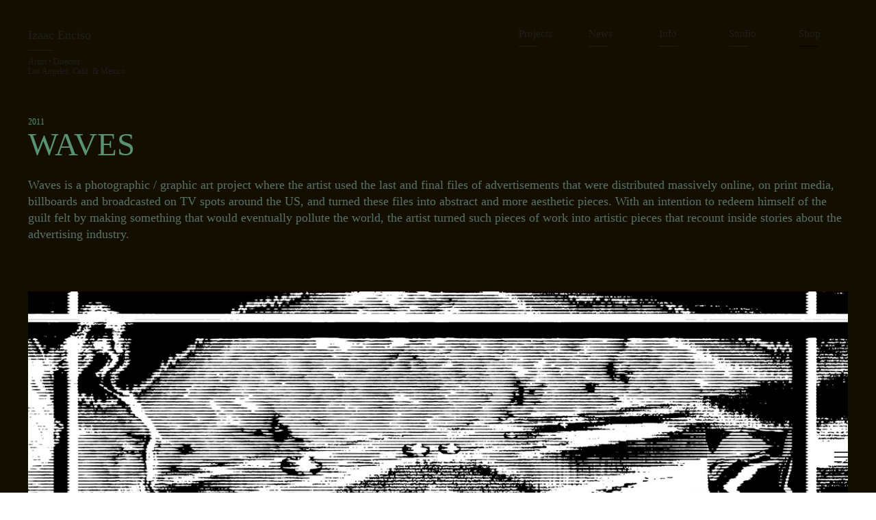

--- FILE ---
content_type: text/html; charset=UTF-8
request_url: https://izaacenciso.com/Waves
body_size: 36435
content:
<!DOCTYPE html>
<!-- 

        Running on cargo.site

-->
<html lang="en" data-predefined-style="true" data-css-presets="true" data-css-preset data-typography-preset>
	<head>
<script>
				var __cargo_context__ = 'live';
				var __cargo_js_ver__ = 'c=2806793921';
				var __cargo_maint__ = false;
				
				
			</script>
					<meta http-equiv="X-UA-Compatible" content="IE=edge,chrome=1">
		<meta http-equiv="Content-Type" content="text/html; charset=utf-8">
		<meta name="viewport" content="initial-scale=1.0, maximum-scale=1.0, user-scalable=no">
		
			<meta name="robots" content="index,follow">
		<title>Waves — Izaac Enciso</title>
		<meta name="description" content="2011 WAVES Waves is a photographic / graphic art project where the artist used the last and final files of advertisements that were distributed massively online,...">
				<meta name="twitter:card" content="summary_large_image">
		<meta name="twitter:title" content="Waves — Izaac Enciso">
		<meta name="twitter:description" content="2011 WAVES Waves is a photographic / graphic art project where the artist used the last and final files of advertisements that were distributed massively online,...">
		<meta name="twitter:image" content="https://freight.cargo.site/w/1200/i/2c451f1b20c3826bd01081bce0727b92dc589f747f427fb77a845b1895fc9b60/ArbehindBars4.jpg">
		<meta property="og:locale" content="en_US">
		<meta property="og:title" content="Waves — Izaac Enciso">
		<meta property="og:description" content="2011 WAVES Waves is a photographic / graphic art project where the artist used the last and final files of advertisements that were distributed massively online,...">
		<meta property="og:url" content="https://izaacenciso.com/Waves">
		<meta property="og:image" content="https://freight.cargo.site/w/1200/i/2c451f1b20c3826bd01081bce0727b92dc589f747f427fb77a845b1895fc9b60/ArbehindBars4.jpg">
		<meta property="og:type" content="website">

		<link rel="preconnect" href="https://static.cargo.site" crossorigin>
		<link rel="preconnect" href="https://freight.cargo.site" crossorigin>
				<link rel="preconnect" href="https://type.cargo.site" crossorigin>

		<!--<link rel="preload" href="https://static.cargo.site/assets/social/IconFont-Regular-0.9.3.woff2" as="font" type="font/woff" crossorigin>-->

		

		<link href="https://freight.cargo.site/t/original/i/83225057559f09398d9cc9039dcdd56e1cb2bacccbfabf22f94ecb2857545d08/SIE-Garments-Logo_FinalBK.ico" rel="shortcut icon">
		<link href="https://izaacenciso.com/rss" rel="alternate" type="application/rss+xml" title="Izaac Enciso feed">

		<link href="https://izaacenciso.com/stylesheet?c=2806793921&1649260623" id="member_stylesheet" rel="stylesheet" type="text/css" />
<style id="">@font-face{font-family:Icons;src:url(https://static.cargo.site/assets/social/IconFont-Regular-0.9.3.woff2);unicode-range:U+E000-E15C,U+F0000,U+FE0E}@font-face{font-family:Icons;src:url(https://static.cargo.site/assets/social/IconFont-Regular-0.9.3.woff2);font-weight:240;unicode-range:U+E000-E15C,U+F0000,U+FE0E}@font-face{font-family:Icons;src:url(https://static.cargo.site/assets/social/IconFont-Regular-0.9.3.woff2);unicode-range:U+E000-E15C,U+F0000,U+FE0E;font-weight:400}@font-face{font-family:Icons;src:url(https://static.cargo.site/assets/social/IconFont-Regular-0.9.3.woff2);unicode-range:U+E000-E15C,U+F0000,U+FE0E;font-weight:600}@font-face{font-family:Icons;src:url(https://static.cargo.site/assets/social/IconFont-Regular-0.9.3.woff2);unicode-range:U+E000-E15C,U+F0000,U+FE0E;font-weight:800}@font-face{font-family:Icons;src:url(https://static.cargo.site/assets/social/IconFont-Regular-0.9.3.woff2);unicode-range:U+E000-E15C,U+F0000,U+FE0E;font-style:italic}@font-face{font-family:Icons;src:url(https://static.cargo.site/assets/social/IconFont-Regular-0.9.3.woff2);unicode-range:U+E000-E15C,U+F0000,U+FE0E;font-weight:200;font-style:italic}@font-face{font-family:Icons;src:url(https://static.cargo.site/assets/social/IconFont-Regular-0.9.3.woff2);unicode-range:U+E000-E15C,U+F0000,U+FE0E;font-weight:400;font-style:italic}@font-face{font-family:Icons;src:url(https://static.cargo.site/assets/social/IconFont-Regular-0.9.3.woff2);unicode-range:U+E000-E15C,U+F0000,U+FE0E;font-weight:600;font-style:italic}@font-face{font-family:Icons;src:url(https://static.cargo.site/assets/social/IconFont-Regular-0.9.3.woff2);unicode-range:U+E000-E15C,U+F0000,U+FE0E;font-weight:800;font-style:italic}body.iconfont-loading,body.iconfont-loading *{color:transparent!important}body{-moz-osx-font-smoothing:grayscale;-webkit-font-smoothing:antialiased;-webkit-text-size-adjust:none}body.no-scroll{overflow:hidden}/*!
 * Content
 */.page{word-wrap:break-word}:focus{outline:0}.pointer-events-none{pointer-events:none}.pointer-events-auto{pointer-events:auto}.pointer-events-none .page_content .audio-player,.pointer-events-none .page_content .shop_product,.pointer-events-none .page_content a,.pointer-events-none .page_content audio,.pointer-events-none .page_content button,.pointer-events-none .page_content details,.pointer-events-none .page_content iframe,.pointer-events-none .page_content img,.pointer-events-none .page_content input,.pointer-events-none .page_content video{pointer-events:auto}.pointer-events-none .page_content *>a,.pointer-events-none .page_content>a{position:relative}s *{text-transform:inherit}#toolset{position:fixed;bottom:10px;right:10px;z-index:8}.mobile #toolset,.template_site_inframe #toolset{display:none}#toolset a{display:block;height:24px;width:24px;margin:0;padding:0;text-decoration:none;background:rgba(0,0,0,.2)}#toolset a:hover{background:rgba(0,0,0,.8)}[data-adminview] #toolset a,[data-adminview] #toolset_admin a{background:rgba(0,0,0,.04);pointer-events:none;cursor:default}#toolset_admin a:active{background:rgba(0,0,0,.7)}#toolset_admin a svg>*{transform:scale(1.1) translate(0,-.5px);transform-origin:50% 50%}#toolset_admin a svg{pointer-events:none;width:100%!important;height:auto!important}#following-container{overflow:auto;-webkit-overflow-scrolling:touch}#following-container iframe{height:100%;width:100%;position:absolute;top:0;left:0;right:0;bottom:0}:root{--following-width:-400px;--following-animation-duration:450ms}@keyframes following-open{0%{transform:translateX(0)}100%{transform:translateX(var(--following-width))}}@keyframes following-open-inverse{0%{transform:translateX(0)}100%{transform:translateX(calc(-1 * var(--following-width)))}}@keyframes following-close{0%{transform:translateX(var(--following-width))}100%{transform:translateX(0)}}@keyframes following-close-inverse{0%{transform:translateX(calc(-1 * var(--following-width)))}100%{transform:translateX(0)}}body.animate-left{animation:following-open var(--following-animation-duration);animation-fill-mode:both;animation-timing-function:cubic-bezier(.24,1,.29,1)}#following-container.animate-left{animation:following-close-inverse var(--following-animation-duration);animation-fill-mode:both;animation-timing-function:cubic-bezier(.24,1,.29,1)}#following-container.animate-left #following-frame{animation:following-close var(--following-animation-duration);animation-fill-mode:both;animation-timing-function:cubic-bezier(.24,1,.29,1)}body.animate-right{animation:following-close var(--following-animation-duration);animation-fill-mode:both;animation-timing-function:cubic-bezier(.24,1,.29,1)}#following-container.animate-right{animation:following-open-inverse var(--following-animation-duration);animation-fill-mode:both;animation-timing-function:cubic-bezier(.24,1,.29,1)}#following-container.animate-right #following-frame{animation:following-open var(--following-animation-duration);animation-fill-mode:both;animation-timing-function:cubic-bezier(.24,1,.29,1)}.slick-slider{position:relative;display:block;-moz-box-sizing:border-box;box-sizing:border-box;-webkit-user-select:none;-moz-user-select:none;-ms-user-select:none;user-select:none;-webkit-touch-callout:none;-khtml-user-select:none;-ms-touch-action:pan-y;touch-action:pan-y;-webkit-tap-highlight-color:transparent}.slick-list{position:relative;display:block;overflow:hidden;margin:0;padding:0}.slick-list:focus{outline:0}.slick-list.dragging{cursor:pointer;cursor:hand}.slick-slider .slick-list,.slick-slider .slick-track{transform:translate3d(0,0,0);will-change:transform}.slick-track{position:relative;top:0;left:0;display:block}.slick-track:after,.slick-track:before{display:table;content:'';width:1px;height:1px;margin-top:-1px;margin-left:-1px}.slick-track:after{clear:both}.slick-loading .slick-track{visibility:hidden}.slick-slide{display:none;float:left;height:100%;min-height:1px}[dir=rtl] .slick-slide{float:right}.content .slick-slide img{display:inline-block}.content .slick-slide img:not(.image-zoom){cursor:pointer}.content .scrub .slick-list,.content .scrub .slick-slide img:not(.image-zoom){cursor:ew-resize}body.slideshow-scrub-dragging *{cursor:ew-resize!important}.content .slick-slide img:not([src]),.content .slick-slide img[src='']{width:100%;height:auto}.slick-slide.slick-loading img{display:none}.slick-slide.dragging img{pointer-events:none}.slick-initialized .slick-slide{display:block}.slick-loading .slick-slide{visibility:hidden}.slick-vertical .slick-slide{display:block;height:auto;border:1px solid transparent}.slick-arrow.slick-hidden{display:none}.slick-arrow{position:absolute;z-index:9;width:0;top:0;height:100%;cursor:pointer;will-change:opacity;-webkit-transition:opacity 333ms cubic-bezier(.4,0,.22,1);transition:opacity 333ms cubic-bezier(.4,0,.22,1)}.slick-arrow.hidden{opacity:0}.slick-arrow svg{position:absolute;width:36px;height:36px;top:0;left:0;right:0;bottom:0;margin:auto;transform:translate(.25px,.25px)}.slick-arrow svg.right-arrow{transform:translate(.25px,.25px) scaleX(-1)}.slick-arrow svg:active{opacity:.75}.slick-arrow svg .arrow-shape{fill:none!important;stroke:#fff;stroke-linecap:square}.slick-arrow svg .arrow-outline{fill:none!important;stroke-width:2.5px;stroke:rgba(0,0,0,.6);stroke-linecap:square}.slick-arrow.slick-next{right:0;text-align:right}.slick-next svg,.wallpaper-navigation .slick-next svg{margin-right:10px}.mobile .slick-next svg{margin-right:10px}.slick-arrow.slick-prev{text-align:left}.slick-prev svg,.wallpaper-navigation .slick-prev svg{margin-left:10px}.mobile .slick-prev svg{margin-left:10px}.loading_animation{display:none;vertical-align:middle;z-index:15;line-height:0;pointer-events:none;border-radius:100%}.loading_animation.hidden{display:none}.loading_animation.pulsing{opacity:0;display:inline-block;animation-delay:.1s;-webkit-animation-delay:.1s;-moz-animation-delay:.1s;animation-duration:12s;animation-iteration-count:infinite;animation:fade-pulse-in .5s ease-in-out;-moz-animation:fade-pulse-in .5s ease-in-out;-webkit-animation:fade-pulse-in .5s ease-in-out;-webkit-animation-fill-mode:forwards;-moz-animation-fill-mode:forwards;animation-fill-mode:forwards}.loading_animation.pulsing.no-delay{animation-delay:0s;-webkit-animation-delay:0s;-moz-animation-delay:0s}.loading_animation div{border-radius:100%}.loading_animation div svg{max-width:100%;height:auto}.loading_animation div,.loading_animation div svg{width:20px;height:20px}.loading_animation.full-width svg{width:100%;height:auto}.loading_animation.full-width.big svg{width:100px;height:100px}.loading_animation div svg>*{fill:#ccc}.loading_animation div{-webkit-animation:spin-loading 12s ease-out;-webkit-animation-iteration-count:infinite;-moz-animation:spin-loading 12s ease-out;-moz-animation-iteration-count:infinite;animation:spin-loading 12s ease-out;animation-iteration-count:infinite}.loading_animation.hidden{display:none}[data-backdrop] .loading_animation{position:absolute;top:15px;left:15px;z-index:99}.loading_animation.position-absolute.middle{top:calc(50% - 10px);left:calc(50% - 10px)}.loading_animation.position-absolute.topleft{top:0;left:0}.loading_animation.position-absolute.middleright{top:calc(50% - 10px);right:1rem}.loading_animation.position-absolute.middleleft{top:calc(50% - 10px);left:1rem}.loading_animation.gray div svg>*{fill:#999}.loading_animation.gray-dark div svg>*{fill:#666}.loading_animation.gray-darker div svg>*{fill:#555}.loading_animation.gray-light div svg>*{fill:#ccc}.loading_animation.white div svg>*{fill:rgba(255,255,255,.85)}.loading_animation.blue div svg>*{fill:#698fff}.loading_animation.inline{display:inline-block;margin-bottom:.5ex}.loading_animation.inline.left{margin-right:.5ex}@-webkit-keyframes fade-pulse-in{0%{opacity:0}50%{opacity:.5}100%{opacity:1}}@-moz-keyframes fade-pulse-in{0%{opacity:0}50%{opacity:.5}100%{opacity:1}}@keyframes fade-pulse-in{0%{opacity:0}50%{opacity:.5}100%{opacity:1}}@-webkit-keyframes pulsate{0%{opacity:1}50%{opacity:0}100%{opacity:1}}@-moz-keyframes pulsate{0%{opacity:1}50%{opacity:0}100%{opacity:1}}@keyframes pulsate{0%{opacity:1}50%{opacity:0}100%{opacity:1}}@-webkit-keyframes spin-loading{0%{transform:rotate(0)}9%{transform:rotate(1050deg)}18%{transform:rotate(-1090deg)}20%{transform:rotate(-1080deg)}23%{transform:rotate(-1080deg)}28%{transform:rotate(-1095deg)}29%{transform:rotate(-1065deg)}34%{transform:rotate(-1080deg)}35%{transform:rotate(-1050deg)}40%{transform:rotate(-1065deg)}41%{transform:rotate(-1035deg)}44%{transform:rotate(-1035deg)}47%{transform:rotate(-2160deg)}50%{transform:rotate(-2160deg)}56%{transform:rotate(45deg)}60%{transform:rotate(45deg)}80%{transform:rotate(6120deg)}100%{transform:rotate(0)}}@keyframes spin-loading{0%{transform:rotate(0)}9%{transform:rotate(1050deg)}18%{transform:rotate(-1090deg)}20%{transform:rotate(-1080deg)}23%{transform:rotate(-1080deg)}28%{transform:rotate(-1095deg)}29%{transform:rotate(-1065deg)}34%{transform:rotate(-1080deg)}35%{transform:rotate(-1050deg)}40%{transform:rotate(-1065deg)}41%{transform:rotate(-1035deg)}44%{transform:rotate(-1035deg)}47%{transform:rotate(-2160deg)}50%{transform:rotate(-2160deg)}56%{transform:rotate(45deg)}60%{transform:rotate(45deg)}80%{transform:rotate(6120deg)}100%{transform:rotate(0)}}[grid-row]{align-items:flex-start;box-sizing:border-box;display:-webkit-box;display:-webkit-flex;display:-ms-flexbox;display:flex;-webkit-flex-wrap:wrap;-ms-flex-wrap:wrap;flex-wrap:wrap}[grid-col]{box-sizing:border-box}[grid-row] [grid-col].empty:after{content:"\0000A0";cursor:text}body.mobile[data-adminview=content-editproject] [grid-row] [grid-col].empty:after{display:none}[grid-col=auto]{-webkit-box-flex:1;-webkit-flex:1;-ms-flex:1;flex:1}[grid-col=x12]{width:100%}[grid-col=x11]{width:50%}[grid-col=x10]{width:33.33%}[grid-col=x9]{width:25%}[grid-col=x8]{width:20%}[grid-col=x7]{width:16.666666667%}[grid-col=x6]{width:14.285714286%}[grid-col=x5]{width:12.5%}[grid-col=x4]{width:11.111111111%}[grid-col=x3]{width:10%}[grid-col=x2]{width:9.090909091%}[grid-col=x1]{width:8.333333333%}[grid-col="1"]{width:8.33333%}[grid-col="2"]{width:16.66667%}[grid-col="3"]{width:25%}[grid-col="4"]{width:33.33333%}[grid-col="5"]{width:41.66667%}[grid-col="6"]{width:50%}[grid-col="7"]{width:58.33333%}[grid-col="8"]{width:66.66667%}[grid-col="9"]{width:75%}[grid-col="10"]{width:83.33333%}[grid-col="11"]{width:91.66667%}[grid-col="12"]{width:100%}body.mobile [grid-responsive] [grid-col]{width:100%;-webkit-box-flex:none;-webkit-flex:none;-ms-flex:none;flex:none}[data-ce-host=true][contenteditable=true] [grid-pad]{pointer-events:none}[data-ce-host=true][contenteditable=true] [grid-pad]>*{pointer-events:auto}[grid-pad="0"]{padding:0}[grid-pad="0.25"]{padding:.125rem}[grid-pad="0.5"]{padding:.25rem}[grid-pad="0.75"]{padding:.375rem}[grid-pad="1"]{padding:.5rem}[grid-pad="1.25"]{padding:.625rem}[grid-pad="1.5"]{padding:.75rem}[grid-pad="1.75"]{padding:.875rem}[grid-pad="2"]{padding:1rem}[grid-pad="2.5"]{padding:1.25rem}[grid-pad="3"]{padding:1.5rem}[grid-pad="3.5"]{padding:1.75rem}[grid-pad="4"]{padding:2rem}[grid-pad="5"]{padding:2.5rem}[grid-pad="6"]{padding:3rem}[grid-pad="7"]{padding:3.5rem}[grid-pad="8"]{padding:4rem}[grid-pad="9"]{padding:4.5rem}[grid-pad="10"]{padding:5rem}[grid-gutter="0"]{margin:0}[grid-gutter="0.5"]{margin:-.25rem}[grid-gutter="1"]{margin:-.5rem}[grid-gutter="1.5"]{margin:-.75rem}[grid-gutter="2"]{margin:-1rem}[grid-gutter="2.5"]{margin:-1.25rem}[grid-gutter="3"]{margin:-1.5rem}[grid-gutter="3.5"]{margin:-1.75rem}[grid-gutter="4"]{margin:-2rem}[grid-gutter="5"]{margin:-2.5rem}[grid-gutter="6"]{margin:-3rem}[grid-gutter="7"]{margin:-3.5rem}[grid-gutter="8"]{margin:-4rem}[grid-gutter="10"]{margin:-5rem}[grid-gutter="12"]{margin:-6rem}[grid-gutter="14"]{margin:-7rem}[grid-gutter="16"]{margin:-8rem}[grid-gutter="18"]{margin:-9rem}[grid-gutter="20"]{margin:-10rem}small{max-width:100%;text-decoration:inherit}img:not([src]),img[src='']{outline:1px solid rgba(177,177,177,.4);outline-offset:-1px;content:url([data-uri])}img.image-zoom{cursor:-webkit-zoom-in;cursor:-moz-zoom-in;cursor:zoom-in}#imprimatur{color:#333;font-size:10px;font-family:-apple-system,BlinkMacSystemFont,"Segoe UI",Roboto,Oxygen,Ubuntu,Cantarell,"Open Sans","Helvetica Neue",sans-serif,"Sans Serif",Icons;/*!System*/position:fixed;opacity:.3;right:-28px;bottom:160px;transform:rotate(270deg);-ms-transform:rotate(270deg);-webkit-transform:rotate(270deg);z-index:8;text-transform:uppercase;color:#999;opacity:.5;padding-bottom:2px;text-decoration:none}.mobile #imprimatur{display:none}bodycopy cargo-link a{font-family:-apple-system,BlinkMacSystemFont,"Segoe UI",Roboto,Oxygen,Ubuntu,Cantarell,"Open Sans","Helvetica Neue",sans-serif,"Sans Serif",Icons;/*!System*/font-size:12px;font-style:normal;font-weight:400;transform:rotate(270deg);text-decoration:none;position:fixed!important;right:-27px;bottom:100px;text-decoration:none;letter-spacing:normal;background:0 0;border:0;border-bottom:0;outline:0}/*! PhotoSwipe Default UI CSS by Dmitry Semenov | photoswipe.com | MIT license */.pswp--has_mouse .pswp__button--arrow--left,.pswp--has_mouse .pswp__button--arrow--right,.pswp__ui{visibility:visible}.pswp--minimal--dark .pswp__top-bar,.pswp__button{background:0 0}.pswp,.pswp__bg,.pswp__container,.pswp__img--placeholder,.pswp__zoom-wrap,.quick-view-navigation{-webkit-backface-visibility:hidden}.pswp__button{cursor:pointer;opacity:1;-webkit-appearance:none;transition:opacity .2s;-webkit-box-shadow:none;box-shadow:none}.pswp__button-close>svg{top:10px;right:10px;margin-left:auto}.pswp--touch .quick-view-navigation{display:none}.pswp__ui{-webkit-font-smoothing:auto;opacity:1;z-index:1550}.quick-view-navigation{will-change:opacity;-webkit-transition:opacity 333ms cubic-bezier(.4,0,.22,1);transition:opacity 333ms cubic-bezier(.4,0,.22,1)}.quick-view-navigation .pswp__group .pswp__button{pointer-events:auto}.pswp__button>svg{position:absolute;width:36px;height:36px}.quick-view-navigation .pswp__group:active svg{opacity:.75}.pswp__button svg .shape-shape{fill:#fff}.pswp__button svg .shape-outline{fill:#000}.pswp__button-prev>svg{top:0;bottom:0;left:10px;margin:auto}.pswp__button-next>svg{top:0;bottom:0;right:10px;margin:auto}.quick-view-navigation .pswp__group .pswp__button-prev{position:absolute;left:0;top:0;width:0;height:100%}.quick-view-navigation .pswp__group .pswp__button-next{position:absolute;right:0;top:0;width:0;height:100%}.quick-view-navigation .close-button,.quick-view-navigation .left-arrow,.quick-view-navigation .right-arrow{transform:translate(.25px,.25px)}.quick-view-navigation .right-arrow{transform:translate(.25px,.25px) scaleX(-1)}.pswp__button svg .shape-outline{fill:transparent!important;stroke:#000;stroke-width:2.5px;stroke-linecap:square}.pswp__button svg .shape-shape{fill:transparent!important;stroke:#fff;stroke-width:1.5px;stroke-linecap:square}.pswp__bg,.pswp__scroll-wrap,.pswp__zoom-wrap{width:100%;position:absolute}.quick-view-navigation .pswp__group .pswp__button-close{margin:0}.pswp__container,.pswp__item,.pswp__zoom-wrap{right:0;bottom:0;top:0;position:absolute;left:0}.pswp__ui--hidden .pswp__button{opacity:.001}.pswp__ui--hidden .pswp__button,.pswp__ui--hidden .pswp__button *{pointer-events:none}.pswp .pswp__ui.pswp__ui--displaynone{display:none}.pswp__element--disabled{display:none!important}/*! PhotoSwipe main CSS by Dmitry Semenov | photoswipe.com | MIT license */.pswp{position:fixed;display:none;height:100%;width:100%;top:0;left:0;right:0;bottom:0;margin:auto;-ms-touch-action:none;touch-action:none;z-index:9999999;-webkit-text-size-adjust:100%;line-height:initial;letter-spacing:initial;outline:0}.pswp img{max-width:none}.pswp--zoom-disabled .pswp__img{cursor:default!important}.pswp--animate_opacity{opacity:.001;will-change:opacity;-webkit-transition:opacity 333ms cubic-bezier(.4,0,.22,1);transition:opacity 333ms cubic-bezier(.4,0,.22,1)}.pswp--open{display:block}.pswp--zoom-allowed .pswp__img{cursor:-webkit-zoom-in;cursor:-moz-zoom-in;cursor:zoom-in}.pswp--zoomed-in .pswp__img{cursor:-webkit-grab;cursor:-moz-grab;cursor:grab}.pswp--dragging .pswp__img{cursor:-webkit-grabbing;cursor:-moz-grabbing;cursor:grabbing}.pswp__bg{left:0;top:0;height:100%;opacity:0;transform:translateZ(0);will-change:opacity}.pswp__scroll-wrap{left:0;top:0;height:100%}.pswp__container,.pswp__zoom-wrap{-ms-touch-action:none;touch-action:none}.pswp__container,.pswp__img{-webkit-user-select:none;-moz-user-select:none;-ms-user-select:none;user-select:none;-webkit-tap-highlight-color:transparent;-webkit-touch-callout:none}.pswp__zoom-wrap{-webkit-transform-origin:left top;-ms-transform-origin:left top;transform-origin:left top;-webkit-transition:-webkit-transform 222ms cubic-bezier(.4,0,.22,1);transition:transform 222ms cubic-bezier(.4,0,.22,1)}.pswp__bg{-webkit-transition:opacity 222ms cubic-bezier(.4,0,.22,1);transition:opacity 222ms cubic-bezier(.4,0,.22,1)}.pswp--animated-in .pswp__bg,.pswp--animated-in .pswp__zoom-wrap{-webkit-transition:none;transition:none}.pswp--hide-overflow .pswp__scroll-wrap,.pswp--hide-overflow.pswp{overflow:hidden}.pswp__img{position:absolute;width:auto;height:auto;top:0;left:0}.pswp__img--placeholder--blank{background:#222}.pswp--ie .pswp__img{width:100%!important;height:auto!important;left:0;top:0}.pswp__ui--idle{opacity:0}.pswp__error-msg{position:absolute;left:0;top:50%;width:100%;text-align:center;font-size:14px;line-height:16px;margin-top:-8px;color:#ccc}.pswp__error-msg a{color:#ccc;text-decoration:underline}.pswp__error-msg{font-family:-apple-system,BlinkMacSystemFont,"Segoe UI",Roboto,Oxygen,Ubuntu,Cantarell,"Open Sans","Helvetica Neue",sans-serif}.quick-view.mouse-down .iframe-item{pointer-events:none!important}.quick-view-caption-positioner{pointer-events:none;width:100%;height:100%}.quick-view-caption-wrapper{margin:auto;position:absolute;bottom:0;left:0;right:0}.quick-view-horizontal-align-left .quick-view-caption-wrapper{margin-left:0}.quick-view-horizontal-align-right .quick-view-caption-wrapper{margin-right:0}[data-quick-view-caption]{transition:.1s opacity ease-in-out;position:absolute;bottom:0;left:0;right:0}.quick-view-horizontal-align-left [data-quick-view-caption]{text-align:left}.quick-view-horizontal-align-right [data-quick-view-caption]{text-align:right}.quick-view-caption{transition:.1s opacity ease-in-out}.quick-view-caption>*{display:inline-block}.quick-view-caption *{pointer-events:auto}.quick-view-caption.hidden{opacity:0}.shop_product .dropdown_wrapper{flex:0 0 100%;position:relative}.shop_product select{appearance:none;-moz-appearance:none;-webkit-appearance:none;outline:0;-webkit-font-smoothing:antialiased;-moz-osx-font-smoothing:grayscale;cursor:pointer;border-radius:0;white-space:nowrap;overflow:hidden!important;text-overflow:ellipsis}.shop_product select.dropdown::-ms-expand{display:none}.shop_product a{cursor:pointer;border-bottom:none;text-decoration:none}.shop_product a.out-of-stock{pointer-events:none}body.audio-player-dragging *{cursor:ew-resize!important}.audio-player{display:inline-flex;flex:1 0 calc(100% - 2px);width:calc(100% - 2px)}.audio-player .button{height:100%;flex:0 0 3.3rem;display:flex}.audio-player .separator{left:3.3rem;height:100%}.audio-player .buffer{width:0%;height:100%;transition:left .3s linear,width .3s linear}.audio-player.seeking .buffer{transition:left 0s,width 0s}.audio-player.seeking{user-select:none;-webkit-user-select:none;cursor:ew-resize}.audio-player.seeking *{user-select:none;-webkit-user-select:none;cursor:ew-resize}.audio-player .bar{overflow:hidden;display:flex;justify-content:space-between;align-content:center;flex-grow:1}.audio-player .progress{width:0%;height:100%;transition:width .3s linear}.audio-player.seeking .progress{transition:width 0s}.audio-player .pause,.audio-player .play{cursor:pointer;height:100%}.audio-player .note-icon{margin:auto 0;order:2;flex:0 1 auto}.audio-player .title{white-space:nowrap;overflow:hidden;text-overflow:ellipsis;pointer-events:none;user-select:none;padding:.5rem 0 .5rem 1rem;margin:auto auto auto 0;flex:0 3 auto;min-width:0;width:100%}.audio-player .total-time{flex:0 1 auto;margin:auto 0}.audio-player .current-time,.audio-player .play-text{flex:0 1 auto;margin:auto 0}.audio-player .stream-anim{user-select:none;margin:auto auto auto 0}.audio-player .stream-anim span{display:inline-block}.audio-player .buffer,.audio-player .current-time,.audio-player .note-svg,.audio-player .play-text,.audio-player .separator,.audio-player .total-time{user-select:none;pointer-events:none}.audio-player .buffer,.audio-player .play-text,.audio-player .progress{position:absolute}.audio-player,.audio-player .bar,.audio-player .button,.audio-player .current-time,.audio-player .note-icon,.audio-player .pause,.audio-player .play,.audio-player .total-time{position:relative}body.mobile .audio-player,body.mobile .audio-player *{-webkit-touch-callout:none}#standalone-admin-frame{border:0;width:400px;position:absolute;right:0;top:0;height:100vh;z-index:99}body[standalone-admin=true] #standalone-admin-frame{transform:translate(0,0)}body[standalone-admin=true] .main_container{width:calc(100% - 400px)}body[standalone-admin=false] #standalone-admin-frame{transform:translate(100%,0)}body[standalone-admin=false] .main_container{width:100%}.toggle_standaloneAdmin{position:fixed;top:0;right:400px;height:40px;width:40px;z-index:999;cursor:pointer;background-color:rgba(0,0,0,.4)}.toggle_standaloneAdmin:active{opacity:.7}body[standalone-admin=false] .toggle_standaloneAdmin{right:0}.toggle_standaloneAdmin *{color:#fff;fill:#fff}.toggle_standaloneAdmin svg{padding:6px;width:100%;height:100%;opacity:.85}body[standalone-admin=false] .toggle_standaloneAdmin #close,body[standalone-admin=true] .toggle_standaloneAdmin #backdropsettings{display:none}.toggle_standaloneAdmin>div{width:100%;height:100%}#admin_toggle_button{position:fixed;top:50%;transform:translate(0,-50%);right:400px;height:36px;width:12px;z-index:999;cursor:pointer;background-color:rgba(0,0,0,.09);padding-left:2px;margin-right:5px}#admin_toggle_button .bar{content:'';background:rgba(0,0,0,.09);position:fixed;width:5px;bottom:0;top:0;z-index:10}#admin_toggle_button:active{background:rgba(0,0,0,.065)}#admin_toggle_button *{color:#fff;fill:#fff}#admin_toggle_button svg{padding:0;width:16px;height:36px;margin-left:1px;opacity:1}#admin_toggle_button svg *{fill:#fff;opacity:1}#admin_toggle_button[data-state=closed] .toggle_admin_close{display:none}#admin_toggle_button[data-state=closed],#admin_toggle_button[data-state=closed] .toggle_admin_open{width:20px;cursor:pointer;margin:0}#admin_toggle_button[data-state=closed] svg{margin-left:2px}#admin_toggle_button[data-state=open] .toggle_admin_open{display:none}select,select *{text-rendering:auto!important}b b{font-weight:inherit}*{-webkit-box-sizing:border-box;-moz-box-sizing:border-box;box-sizing:border-box}customhtml>*{position:relative;z-index:10}body,html{min-height:100vh;margin:0;padding:0}html{touch-action:manipulation;position:relative;background-color:#fff}.main_container{min-height:100vh;width:100%;overflow:hidden}.container{display:-webkit-box;display:-webkit-flex;display:-moz-box;display:-ms-flexbox;display:flex;-webkit-flex-wrap:wrap;-moz-flex-wrap:wrap;-ms-flex-wrap:wrap;flex-wrap:wrap;max-width:100%;width:100%;overflow:visible}.container{align-items:flex-start;-webkit-align-items:flex-start}.page{z-index:2}.page ul li>text-limit{display:block}.content,.content_container,.pinned{-webkit-flex:1 0 auto;-moz-flex:1 0 auto;-ms-flex:1 0 auto;flex:1 0 auto;max-width:100%}.content_container{width:100%}.content_container.full_height{min-height:100vh}.page_background{position:absolute;top:0;left:0;width:100%;height:100%}.page_container{position:relative;overflow:visible;width:100%}.backdrop{position:absolute;top:0;z-index:1;width:100%;height:100%;max-height:100vh}.backdrop>div{position:absolute;top:0;left:0;width:100%;height:100%;-webkit-backface-visibility:hidden;backface-visibility:hidden;transform:translate3d(0,0,0);contain:strict}[data-backdrop].backdrop>div[data-overflowing]{max-height:100vh;position:absolute;top:0;left:0}body.mobile [split-responsive]{display:flex;flex-direction:column}body.mobile [split-responsive] .container{width:100%;order:2}body.mobile [split-responsive] .backdrop{position:relative;height:50vh;width:100%;order:1}body.mobile [split-responsive] [data-auxiliary].backdrop{position:absolute;height:50vh;width:100%;order:1}.page{position:relative;z-index:2}img[data-align=left]{float:left}img[data-align=right]{float:right}[data-rotation]{transform-origin:center center}.content .page_content:not([contenteditable=true]) [data-draggable]{pointer-events:auto!important;backface-visibility:hidden}.preserve-3d{-moz-transform-style:preserve-3d;transform-style:preserve-3d}.content .page_content:not([contenteditable=true]) [data-draggable] iframe{pointer-events:none!important}.dragging-active iframe{pointer-events:none!important}.content .page_content:not([contenteditable=true]) [data-draggable]:active{opacity:1}.content .scroll-transition-fade{transition:transform 1s ease-in-out,opacity .8s ease-in-out}.content .scroll-transition-fade.below-viewport{opacity:0;transform:translateY(40px)}.mobile.full_width .page_container:not([split-layout]) .container_width{width:100%}[data-view=pinned_bottom] .bottom_pin_invisibility{visibility:hidden}.pinned{position:relative;width:100%}.pinned .page_container.accommodate:not(.fixed):not(.overlay){z-index:2}.pinned .page_container.overlay{position:absolute;z-index:4}.pinned .page_container.overlay.fixed{position:fixed}.pinned .page_container.overlay.fixed .page{max-height:100vh;-webkit-overflow-scrolling:touch}.pinned .page_container.overlay.fixed .page.allow-scroll{overflow-y:auto;overflow-x:hidden}.pinned .page_container.overlay.fixed .page.allow-scroll{align-items:flex-start;-webkit-align-items:flex-start}.pinned .page_container .page.allow-scroll::-webkit-scrollbar{width:0;background:0 0;display:none}.pinned.pinned_top .page_container.overlay{left:0;top:0}.pinned.pinned_bottom .page_container.overlay{left:0;bottom:0}div[data-container=set]:empty{margin-top:1px}.thumbnails{position:relative;z-index:1}[thumbnails=grid]{align-items:baseline}[thumbnails=justify] .thumbnail{box-sizing:content-box}[thumbnails][data-padding-zero] .thumbnail{margin-bottom:-1px}[thumbnails=montessori] .thumbnail{pointer-events:auto;position:absolute}[thumbnails] .thumbnail>a{display:block;text-decoration:none}[thumbnails=montessori]{height:0}[thumbnails][data-resizing],[thumbnails][data-resizing] *{cursor:nwse-resize}[thumbnails] .thumbnail .resize-handle{cursor:nwse-resize;width:26px;height:26px;padding:5px;position:absolute;opacity:.75;right:-1px;bottom:-1px;z-index:100}[thumbnails][data-resizing] .resize-handle{display:none}[thumbnails] .thumbnail .resize-handle svg{position:absolute;top:0;left:0}[thumbnails] .thumbnail .resize-handle:hover{opacity:1}[data-can-move].thumbnail .resize-handle svg .resize_path_outline{fill:#fff}[data-can-move].thumbnail .resize-handle svg .resize_path{fill:#000}[thumbnails=montessori] .thumbnail_sizer{height:0;width:100%;position:relative;padding-bottom:100%;pointer-events:none}[thumbnails] .thumbnail img{display:block;min-height:3px;margin-bottom:0}[thumbnails] .thumbnail img:not([src]),img[src=""]{margin:0!important;width:100%;min-height:3px;height:100%!important;position:absolute}[aspect-ratio="1x1"].thumb_image{height:0;padding-bottom:100%;overflow:hidden}[aspect-ratio="4x3"].thumb_image{height:0;padding-bottom:75%;overflow:hidden}[aspect-ratio="16x9"].thumb_image{height:0;padding-bottom:56.25%;overflow:hidden}[thumbnails] .thumb_image{width:100%;position:relative}[thumbnails][thumbnail-vertical-align=top]{align-items:flex-start}[thumbnails][thumbnail-vertical-align=middle]{align-items:center}[thumbnails][thumbnail-vertical-align=bottom]{align-items:baseline}[thumbnails][thumbnail-horizontal-align=left]{justify-content:flex-start}[thumbnails][thumbnail-horizontal-align=middle]{justify-content:center}[thumbnails][thumbnail-horizontal-align=right]{justify-content:flex-end}.thumb_image.default_image>svg{position:absolute;top:0;left:0;bottom:0;right:0;width:100%;height:100%}.thumb_image.default_image{outline:1px solid #ccc;outline-offset:-1px;position:relative}.mobile.full_width [data-view=Thumbnail] .thumbnails_width{width:100%}.content [data-draggable] a:active,.content [data-draggable] img:active{opacity:initial}.content .draggable-dragging{opacity:initial}[data-draggable].draggable_visible{visibility:visible}[data-draggable].draggable_hidden{visibility:hidden}.gallery_card [data-draggable],.marquee [data-draggable]{visibility:inherit}[data-draggable]{visibility:visible;background-color:rgba(0,0,0,.003)}#site_menu_panel_container .image-gallery:not(.initialized){height:0;padding-bottom:100%;min-height:initial}.image-gallery:not(.initialized){min-height:100vh;visibility:hidden;width:100%}.image-gallery .gallery_card img{display:block;width:100%;height:auto}.image-gallery .gallery_card{transform-origin:center}.image-gallery .gallery_card.dragging{opacity:.1;transform:initial!important}.image-gallery:not([image-gallery=slideshow]) .gallery_card iframe:only-child,.image-gallery:not([image-gallery=slideshow]) .gallery_card video:only-child{width:100%;height:100%;top:0;left:0;position:absolute}.image-gallery[image-gallery=slideshow] .gallery_card video[muted][autoplay]:not([controls]),.image-gallery[image-gallery=slideshow] .gallery_card video[muted][data-autoplay]:not([controls]){pointer-events:none}.image-gallery [image-gallery-pad="0"] video:only-child{object-fit:cover;height:calc(100% + 1px)}div.image-gallery>a,div.image-gallery>iframe,div.image-gallery>img,div.image-gallery>video{display:none}[image-gallery-row]{align-items:flex-start;box-sizing:border-box;display:-webkit-box;display:-webkit-flex;display:-ms-flexbox;display:flex;-webkit-flex-wrap:wrap;-ms-flex-wrap:wrap;flex-wrap:wrap}.image-gallery .gallery_card_image{width:100%;position:relative}[data-predefined-style=true] .image-gallery a.gallery_card{display:block;border:none}[image-gallery-col]{box-sizing:border-box}[image-gallery-col=x12]{width:100%}[image-gallery-col=x11]{width:50%}[image-gallery-col=x10]{width:33.33%}[image-gallery-col=x9]{width:25%}[image-gallery-col=x8]{width:20%}[image-gallery-col=x7]{width:16.666666667%}[image-gallery-col=x6]{width:14.285714286%}[image-gallery-col=x5]{width:12.5%}[image-gallery-col=x4]{width:11.111111111%}[image-gallery-col=x3]{width:10%}[image-gallery-col=x2]{width:9.090909091%}[image-gallery-col=x1]{width:8.333333333%}.content .page_content [image-gallery-pad].image-gallery{pointer-events:none}.content .page_content [image-gallery-pad].image-gallery .gallery_card_image>*,.content .page_content [image-gallery-pad].image-gallery .gallery_image_caption{pointer-events:auto}.content .page_content [image-gallery-pad="0"]{padding:0}.content .page_content [image-gallery-pad="0.25"]{padding:.125rem}.content .page_content [image-gallery-pad="0.5"]{padding:.25rem}.content .page_content [image-gallery-pad="0.75"]{padding:.375rem}.content .page_content [image-gallery-pad="1"]{padding:.5rem}.content .page_content [image-gallery-pad="1.25"]{padding:.625rem}.content .page_content [image-gallery-pad="1.5"]{padding:.75rem}.content .page_content [image-gallery-pad="1.75"]{padding:.875rem}.content .page_content [image-gallery-pad="2"]{padding:1rem}.content .page_content [image-gallery-pad="2.5"]{padding:1.25rem}.content .page_content [image-gallery-pad="3"]{padding:1.5rem}.content .page_content [image-gallery-pad="3.5"]{padding:1.75rem}.content .page_content [image-gallery-pad="4"]{padding:2rem}.content .page_content [image-gallery-pad="5"]{padding:2.5rem}.content .page_content [image-gallery-pad="6"]{padding:3rem}.content .page_content [image-gallery-pad="7"]{padding:3.5rem}.content .page_content [image-gallery-pad="8"]{padding:4rem}.content .page_content [image-gallery-pad="9"]{padding:4.5rem}.content .page_content [image-gallery-pad="10"]{padding:5rem}.content .page_content [image-gallery-gutter="0"]{margin:0}.content .page_content [image-gallery-gutter="0.5"]{margin:-.25rem}.content .page_content [image-gallery-gutter="1"]{margin:-.5rem}.content .page_content [image-gallery-gutter="1.5"]{margin:-.75rem}.content .page_content [image-gallery-gutter="2"]{margin:-1rem}.content .page_content [image-gallery-gutter="2.5"]{margin:-1.25rem}.content .page_content [image-gallery-gutter="3"]{margin:-1.5rem}.content .page_content [image-gallery-gutter="3.5"]{margin:-1.75rem}.content .page_content [image-gallery-gutter="4"]{margin:-2rem}.content .page_content [image-gallery-gutter="5"]{margin:-2.5rem}.content .page_content [image-gallery-gutter="6"]{margin:-3rem}.content .page_content [image-gallery-gutter="7"]{margin:-3.5rem}.content .page_content [image-gallery-gutter="8"]{margin:-4rem}.content .page_content [image-gallery-gutter="10"]{margin:-5rem}.content .page_content [image-gallery-gutter="12"]{margin:-6rem}.content .page_content [image-gallery-gutter="14"]{margin:-7rem}.content .page_content [image-gallery-gutter="16"]{margin:-8rem}.content .page_content [image-gallery-gutter="18"]{margin:-9rem}.content .page_content [image-gallery-gutter="20"]{margin:-10rem}[image-gallery=slideshow]:not(.initialized)>*{min-height:1px;opacity:0;min-width:100%}[image-gallery=slideshow][data-constrained-by=height] [image-gallery-vertical-align].slick-track{align-items:flex-start}[image-gallery=slideshow] img.image-zoom:active{opacity:initial}[image-gallery=slideshow].slick-initialized .gallery_card{pointer-events:none}[image-gallery=slideshow].slick-initialized .gallery_card.slick-current{pointer-events:auto}[image-gallery=slideshow] .gallery_card:not(.has_caption){line-height:0}.content .page_content [image-gallery=slideshow].image-gallery>*{pointer-events:auto}.content [image-gallery=slideshow].image-gallery.slick-initialized .gallery_card{overflow:hidden;margin:0;display:flex;flex-flow:row wrap;flex-shrink:0}.content [image-gallery=slideshow].image-gallery.slick-initialized .gallery_card.slick-current{overflow:visible}[image-gallery=slideshow] .gallery_image_caption{opacity:1;transition:opacity .3s;-webkit-transition:opacity .3s;width:100%;margin-left:auto;margin-right:auto;clear:both}[image-gallery-horizontal-align=left] .gallery_image_caption{text-align:left}[image-gallery-horizontal-align=middle] .gallery_image_caption{text-align:center}[image-gallery-horizontal-align=right] .gallery_image_caption{text-align:right}[image-gallery=slideshow][data-slideshow-in-transition] .gallery_image_caption{opacity:0;transition:opacity .3s;-webkit-transition:opacity .3s}[image-gallery=slideshow] .gallery_card_image{width:initial;margin:0;display:inline-block}[image-gallery=slideshow] .gallery_card img{margin:0;display:block}[image-gallery=slideshow][data-exploded]{align-items:flex-start;box-sizing:border-box;display:-webkit-box;display:-webkit-flex;display:-ms-flexbox;display:flex;-webkit-flex-wrap:wrap;-ms-flex-wrap:wrap;flex-wrap:wrap;justify-content:flex-start;align-content:flex-start}[image-gallery=slideshow][data-exploded] .gallery_card{padding:1rem;width:16.666%}[image-gallery=slideshow][data-exploded] .gallery_card_image{height:0;display:block;width:100%}[image-gallery=grid]{align-items:baseline}[image-gallery=grid] .gallery_card.has_caption .gallery_card_image{display:block}[image-gallery=grid] [image-gallery-pad="0"].gallery_card{margin-bottom:-1px}[image-gallery=grid] .gallery_card img{margin:0}[image-gallery=columns] .gallery_card img{margin:0}[image-gallery=justify]{align-items:flex-start}[image-gallery=justify] .gallery_card img{margin:0}[image-gallery=montessori][image-gallery-row]{display:block}[image-gallery=montessori] a.gallery_card,[image-gallery=montessori] div.gallery_card{position:absolute;pointer-events:auto}[image-gallery=montessori][data-can-move] .gallery_card,[image-gallery=montessori][data-can-move] .gallery_card .gallery_card_image,[image-gallery=montessori][data-can-move] .gallery_card .gallery_card_image>*{cursor:move}[image-gallery=montessori]{position:relative;height:0}[image-gallery=freeform] .gallery_card{position:relative}[image-gallery=freeform] [image-gallery-pad="0"].gallery_card{margin-bottom:-1px}[image-gallery-vertical-align]{display:flex;flex-flow:row wrap}[image-gallery-vertical-align].slick-track{display:flex;flex-flow:row nowrap}.image-gallery .slick-list{margin-bottom:-.3px}[image-gallery-vertical-align=top]{align-content:flex-start;align-items:flex-start}[image-gallery-vertical-align=middle]{align-items:center;align-content:center}[image-gallery-vertical-align=bottom]{align-content:flex-end;align-items:flex-end}[image-gallery-horizontal-align=left]{justify-content:flex-start}[image-gallery-horizontal-align=middle]{justify-content:center}[image-gallery-horizontal-align=right]{justify-content:flex-end}.image-gallery[data-resizing],.image-gallery[data-resizing] *{cursor:nwse-resize!important}.image-gallery .gallery_card .resize-handle,.image-gallery .gallery_card .resize-handle *{cursor:nwse-resize!important}.image-gallery .gallery_card .resize-handle{width:26px;height:26px;padding:5px;position:absolute;opacity:.75;right:-1px;bottom:-1px;z-index:10}.image-gallery[data-resizing] .resize-handle{display:none}.image-gallery .gallery_card .resize-handle svg{cursor:nwse-resize!important;position:absolute;top:0;left:0}.image-gallery .gallery_card .resize-handle:hover{opacity:1}[data-can-move].gallery_card .resize-handle svg .resize_path_outline{fill:#fff}[data-can-move].gallery_card .resize-handle svg .resize_path{fill:#000}[image-gallery=montessori] .thumbnail_sizer{height:0;width:100%;position:relative;padding-bottom:100%;pointer-events:none}#site_menu_button{display:block;text-decoration:none;pointer-events:auto;z-index:9;vertical-align:top;cursor:pointer;box-sizing:content-box;font-family:Icons}#site_menu_button.custom_icon{padding:0;line-height:0}#site_menu_button.custom_icon img{width:100%;height:auto}#site_menu_wrapper.disabled #site_menu_button{display:none}#site_menu_wrapper.mobile_only #site_menu_button{display:none}body.mobile #site_menu_wrapper.mobile_only:not(.disabled) #site_menu_button:not(.active){display:block}#site_menu_panel_container[data-type=cargo_menu] #site_menu_panel{display:block;position:fixed;top:0;right:0;bottom:0;left:0;z-index:10;cursor:default}.site_menu{pointer-events:auto;position:absolute;z-index:11;top:0;bottom:0;line-height:0;max-width:400px;min-width:300px;font-size:20px;text-align:left;background:rgba(20,20,20,.95);padding:20px 30px 90px 30px;overflow-y:auto;overflow-x:hidden;display:-webkit-box;display:-webkit-flex;display:-ms-flexbox;display:flex;-webkit-box-orient:vertical;-webkit-box-direction:normal;-webkit-flex-direction:column;-ms-flex-direction:column;flex-direction:column;-webkit-box-pack:start;-webkit-justify-content:flex-start;-ms-flex-pack:start;justify-content:flex-start}body.mobile #site_menu_wrapper .site_menu{-webkit-overflow-scrolling:touch;min-width:auto;max-width:100%;width:100%;padding:20px}#site_menu_wrapper[data-sitemenu-position=bottom-left] #site_menu,#site_menu_wrapper[data-sitemenu-position=top-left] #site_menu{left:0}#site_menu_wrapper[data-sitemenu-position=bottom-right] #site_menu,#site_menu_wrapper[data-sitemenu-position=top-right] #site_menu{right:0}#site_menu_wrapper[data-type=page] .site_menu{right:0;left:0;width:100%;padding:0;margin:0;background:0 0}.site_menu_wrapper.open .site_menu{display:block}.site_menu div{display:block}.site_menu a{text-decoration:none;display:inline-block;color:rgba(255,255,255,.75);max-width:100%;overflow:hidden;white-space:nowrap;text-overflow:ellipsis;line-height:1.4}.site_menu div a.active{color:rgba(255,255,255,.4)}.site_menu div.set-link>a{font-weight:700}.site_menu div.hidden{display:none}.site_menu .close{display:block;position:absolute;top:0;right:10px;font-size:60px;line-height:50px;font-weight:200;color:rgba(255,255,255,.4);cursor:pointer;user-select:none}#site_menu_panel_container .page_container{position:relative;overflow:hidden;background:0 0;z-index:2}#site_menu_panel_container .site_menu_page_wrapper{position:fixed;top:0;left:0;overflow-y:auto;-webkit-overflow-scrolling:touch;height:100%;width:100%;z-index:100}#site_menu_panel_container .site_menu_page_wrapper .backdrop{pointer-events:none}#site_menu_panel_container #site_menu_page_overlay{position:fixed;top:0;right:0;bottom:0;left:0;cursor:default;z-index:1}#shop_button{display:block;text-decoration:none;pointer-events:auto;z-index:9;vertical-align:top;cursor:pointer;box-sizing:content-box;font-family:Icons}#shop_button.custom_icon{padding:0;line-height:0}#shop_button.custom_icon img{width:100%;height:auto}#shop_button.disabled{display:none}.loading[data-loading]{display:none;position:fixed;bottom:8px;left:8px;z-index:100}.new_site_button_wrapper{font-size:1.8rem;font-weight:400;color:rgba(0,0,0,.85);font-family:-apple-system,BlinkMacSystemFont,'Segoe UI',Roboto,Oxygen,Ubuntu,Cantarell,'Open Sans','Helvetica Neue',sans-serif,'Sans Serif',Icons;font-style:normal;line-height:1.4;color:#fff;position:fixed;bottom:0;right:0;z-index:999}body.template_site #toolset{display:none!important}body.mobile .new_site_button{display:none}.new_site_button{display:flex;height:44px;cursor:pointer}.new_site_button .plus{width:44px;height:100%}.new_site_button .plus svg{width:100%;height:100%}.new_site_button .plus svg line{stroke:#000;stroke-width:2px}.new_site_button .plus:after,.new_site_button .plus:before{content:'';width:30px;height:2px}.new_site_button .text{background:#0fce83;display:none;padding:7.5px 15px 7.5px 15px;height:100%;font-size:20px;color:#222}.new_site_button:active{opacity:.8}.new_site_button.show_full .text{display:block}.new_site_button.show_full .plus{display:none}html:not(.admin-wrapper) .template_site #confirm_modal [data-progress] .progress-indicator:after{content:'Generating Site...';padding:7.5px 15px;right:-200px;color:#000}bodycopy svg.marker-overlay,bodycopy svg.marker-overlay *{transform-origin:0 0;-webkit-transform-origin:0 0;box-sizing:initial}bodycopy svg#svgroot{box-sizing:initial}bodycopy svg.marker-overlay{padding:inherit;position:absolute;left:0;top:0;width:100%;height:100%;min-height:1px;overflow:visible;pointer-events:none;z-index:999}bodycopy svg.marker-overlay *{pointer-events:initial}bodycopy svg.marker-overlay text{letter-spacing:initial}bodycopy svg.marker-overlay a{cursor:pointer}.marquee:not(.torn-down){overflow:hidden;width:100%;position:relative;padding-bottom:.25em;padding-top:.25em;margin-bottom:-.25em;margin-top:-.25em;contain:layout}.marquee .marquee_contents{will-change:transform;display:flex;flex-direction:column}.marquee[behavior][direction].torn-down{white-space:normal}.marquee[behavior=bounce] .marquee_contents{display:block;float:left;clear:both}.marquee[behavior=bounce] .marquee_inner{display:block}.marquee[behavior=bounce][direction=vertical] .marquee_contents{width:100%}.marquee[behavior=bounce][direction=diagonal] .marquee_inner:last-child,.marquee[behavior=bounce][direction=vertical] .marquee_inner:last-child{position:relative;visibility:hidden}.marquee[behavior=bounce][direction=horizontal],.marquee[behavior=scroll][direction=horizontal]{white-space:pre}.marquee[behavior=scroll][direction=horizontal] .marquee_contents{display:inline-flex;white-space:nowrap;min-width:100%}.marquee[behavior=scroll][direction=horizontal] .marquee_inner{min-width:100%}.marquee[behavior=scroll] .marquee_inner:first-child{will-change:transform;position:absolute;width:100%;top:0;left:0}.cycle{display:none}</style>
<script type="text/json" data-set="defaults" >{"current_offset":0,"current_page":1,"cargo_url":"izaacenciso","is_domain":true,"is_mobile":false,"is_tablet":false,"is_phone":false,"api_path":"https:\/\/izaacenciso.com\/_api","is_editor":false,"is_template":false,"is_direct_link":true,"direct_link_pid":21592121}</script>
<script type="text/json" data-set="DisplayOptions" >{"user_id":1255568,"pagination_count":24,"title_in_project":true,"disable_project_scroll":false,"learning_cargo_seen":true,"resource_url":null,"total_projects":0,"use_sets":null,"sets_are_clickable":null,"set_links_position":null,"sticky_pages":null,"slideshow_responsive":false,"slideshow_thumbnails_header":true,"layout_options":{"content_position":"left_cover","content_width":"100","content_margin":"5","main_margin":"4","text_alignment":"text_left","vertical_position":"vertical_top","bgcolor":"rgb(255, 255, 255)","WebFontConfig":{"cargo":{"families":{"Neue Haas Grotesk":{"variants":["n4","i4","n5","i5","n7","i7"]}}},"system":{"families":{"-apple-system":{"variants":["n4"]}}}},"links_orientation":"links_horizontal","viewport_size":"phone","mobile_zoom":"20","mobile_view":"desktop","mobile_padding":"-8","mobile_formatting":false,"width_unit":"rem","text_width":"66","is_feed":false,"limit_vertical_images":false,"image_zoom":true,"mobile_images_full_width":true,"responsive_columns":"1","responsive_thumbnails_padding":"0.7","enable_sitemenu":false,"sitemenu_mobileonly":false,"menu_position":"top-left","sitemenu_option":"cargo_menu","responsive_row_height":"75","advanced_padding_enabled":false,"main_margin_top":"4","main_margin_right":"4","main_margin_bottom":"4","main_margin_left":"4","mobile_pages_full_width":true,"scroll_transition":true,"image_full_zoom":false,"quick_view_height":"100","quick_view_width":"100","quick_view_alignment":"quick_view_center_center","advanced_quick_view_padding_enabled":false,"quick_view_padding":"0","quick_view_padding_top":"0","quick_view_padding_bottom":"0","quick_view_padding_left":"0","quick_view_padding_right":"0","quick_content_alignment":"quick_content_center_center","show_quick_view_ui":true,"quick_view_bgcolor":"rgba(255, 255, 255, 0.95)","quick_view_caption":false,"close_quick_view_on_scroll":false},"element_sort":{"no-group":[{"name":"Navigation","isActive":true},{"name":"Header Text","isActive":true},{"name":"Content","isActive":true},{"name":"Header Image","isActive":false}]},"site_menu_options":{"display_type":"page","enable":true,"mobile_only":false,"position":"bottom-right","single_page_id":"21977833","icon":"\ue12f","show_homepage":true,"single_page_url":"Menu","custom_icon":false,"overlay_sitemenu_page":false},"ecommerce_options":{"enable_ecommerce_button":false,"shop_button_position":"top-right","shop_icon":"\ue138","custom_icon":false,"shop_icon_text":"Cart &lt;(#)&gt;","icon":""}}</script>
<script type="text/json" data-set="Site" >{"id":"1255568","direct_link":"https:\/\/izaacenciso.com","display_url":"izaacenciso.com","site_url":"izaacenciso","account_shop_id":14816,"has_ecommerce":false,"has_shop":true,"ecommerce_key_public":null,"cargo_spark_button":false,"following_url":null,"website_title":"Izaac Enciso","meta_tags":"","meta_description":"","meta_head":"","homepage_id":"21622034","css_url":"https:\/\/izaacenciso.com\/stylesheet","rss_url":"https:\/\/izaacenciso.com\/rss","js_url":"\/_jsapps\/design\/design.js","favicon_url":"https:\/\/freight.cargo.site\/t\/original\/i\/83225057559f09398d9cc9039dcdd56e1cb2bacccbfabf22f94ecb2857545d08\/SIE-Garments-Logo_FinalBK.ico","home_url":"https:\/\/cargo.site","auth_url":"https:\/\/cargo.site","profile_url":null,"profile_width":0,"profile_height":0,"social_image_url":"https:\/\/freight.cargo.site\/i\/aa3d00f96d5d864a3bc915801e4d34ea7706f6b15540683c83b98d22d696e05c\/SIE-Garments-Logo_FinalBK.png","social_width":1200,"social_height":1198,"social_description":"Izaac Enciso is an artist working across different mediums including: sculpture, film, photography and music, in order to create interdimensional projects and multisensorial experiences.","social_has_image":true,"social_has_description":true,"site_menu_icon":null,"site_menu_has_image":false,"custom_html":"<customhtml><script src=\"https:\/\/static.cargo.site\/scripts\/loader.js\" data-name=\"browser-stats\"><\/script>\n<script src=\"https:\/\/static.cargo.site\/scripts\/loader.js\" data-name=\"eyeroll\"><\/script>\n<!-- Global site tag (gtag.js) - Google Analytics -->\n<script async src=\"https:\/\/www.googletagmanager.com\/gtag\/js?id=G-CK05JTTCCJ\"><\/script>\n<script>\n  window.dataLayer = window.dataLayer || [];\n  function gtag(){dataLayer.push(arguments);}\n  gtag('js', new Date());\n\n  gtag('config', 'G-CK05JTTCCJ');\n<\/script><\/customhtml>","filter":null,"is_editor":false,"use_hi_res":false,"hiq":null,"progenitor_site":"postdust","files":{"Izaac-Enciso_Director-CV-03-2024.pdf":"https:\/\/files.cargocollective.com\/c1255568\/Izaac-Enciso_Director-CV-03-2024.pdf?1710526661","Izaac-Enciso-CV-Artist-2024.pdf":"https:\/\/files.cargocollective.com\/c1255568\/Izaac-Enciso-CV-Artist-2024.pdf?1710526641","The-Blacklist.mp3":"https:\/\/files.cargocollective.com\/c1255568\/The-Blacklist.mp3?1633994545","EduMaxiRound-Regular.woff":"https:\/\/files.cargocollective.com\/c1255568\/EduMaxiRound-Regular.woff?1633734965","EduMaxiRound-Light.woff":"https:\/\/files.cargocollective.com\/c1255568\/EduMaxiRound-Light.woff?1633734964","EduMaxiRound-Bold.woff":"https:\/\/files.cargocollective.com\/c1255568\/EduMaxiRound-Bold.woff?1633734963"},"resource_url":"izaacenciso.com\/_api\/v0\/site\/1255568"}</script>
<script type="text/json" data-set="ScaffoldingData" >{"id":0,"title":"Izaac Enciso","project_url":0,"set_id":0,"is_homepage":false,"pin":false,"is_set":true,"in_nav":false,"stack":false,"sort":0,"index":0,"page_count":11,"pin_position":null,"thumbnail_options":null,"pages":[{"id":21592111,"site_id":1255568,"project_url":"Header","direct_link":"https:\/\/izaacenciso.com\/Header","type":"page","title":"Header","title_no_html":"Header","tags":"","display":false,"pin":true,"pin_options":{"position":"top","overlay":true,"accommodate":true,"exclude_mobile":true,"fixed":false,"exclude_desktop":false},"in_nav":false,"is_homepage":false,"backdrop_enabled":false,"is_set":false,"stack":false,"excerpt":"Izaac Enciso\n\u00a0 \u00a0 \u00a0 \u00a0Artist \u2022 Director\n\nLos Angeles, Calif. & M\u00e9xico \u00a0\n\tProjects\n\n\u00a0 \u00a0 \u00a0 \u00a0\n\n\n\tNews\n\n\u00a0 \u00a0 \u00a0 \u00a0\n\t\n\t\n\t\n\t\n\tInfo\n\n\u00a0 \u00a0 \u00a0 \u00a0\n\n\n\t...","content":"<div grid-row=\"\" grid-pad=\"3\" grid-gutter=\"6\" grid-responsive=\"\">\n\t<div grid-col=\"7\" grid-pad=\"3\"><h2><a href=\"HOME\" rel=\"history\">Izaac Enciso<\/a><\/h2><a href=\"HOME\" rel=\"history\"><\/a>\n<h2><b><s>&nbsp; &nbsp; &nbsp; &nbsp;<\/s><\/b><\/h2><a href=\"HOME\" rel=\"history\"><small><span style=\"color: rgba(34, 34, 34, 0.83);\">Artist \u2022 Director<br>\nLos Angeles, Calif. &amp; M\u00e9xico<\/span><\/small><\/a> &nbsp;<\/div>\n\t<div grid-col=\"1\" grid-pad=\"3\"><a href=\"PROJECTS-MENU-POOL\" rel=\"history\">Projects<br>\n<span style=\"color: rgba(34, 34, 34, 0.85);\"><s>&nbsp; &nbsp; &nbsp; &nbsp;<\/s><\/span><\/a><br>\n<small><\/small><\/div>\n\t<div grid-col=\"1\" grid-pad=\"3\"><a href=\"BLOG-NEWS-POOL\" rel=\"history\">News<br>\n<span style=\"color: rgba(34, 34, 34, 0.85);\"><s>&nbsp; &nbsp; &nbsp; &nbsp;<\/s><\/span>\n\t\n\t\n\t\n\t<\/a><\/div>\n\t<div grid-col=\"1\" grid-pad=\"3\"><a href=\"Info\" rel=\"history\">Info<\/a><a href=\"AboutThe-Studio\" rel=\"history\"><br>\n<s>&nbsp; &nbsp; &nbsp; &nbsp;<\/s><small><s><\/s><\/small><br><small>\n\n\t<s> <\/s>\n\t<\/small><\/a><\/div>\n\t<div grid-col=\"1\" grid-pad=\"3\"><a href=\"About-The-Studio\" rel=\"history\">Studio<br>\n<s>&nbsp; &nbsp; &nbsp; &nbsp;<\/s><\/a><a href=\"AboutThe-Studio\" rel=\"history\">\n<br>\n<small> <\/small><\/a><small><s><\/s><\/small><\/div>\n\t<div grid-col=\"1\" grid-pad=\"3\"><a href=\"Shop-Landing\" rel=\"history\">Shop<br><\/a>\n<s>&nbsp; &nbsp; &nbsp; &nbsp;<\/s><\/div>\n<\/div>","content_no_html":"\n\tIzaac Enciso\n&nbsp; &nbsp; &nbsp; &nbsp;Artist \u2022 Director\nLos Angeles, Calif. &amp; M\u00e9xico &nbsp;\n\tProjects\n&nbsp; &nbsp; &nbsp; &nbsp;\n\n\tNews\n&nbsp; &nbsp; &nbsp; &nbsp;\n\t\n\t\n\t\n\t\n\tInfo\n&nbsp; &nbsp; &nbsp; &nbsp;\n\n\t \n\t\n\tStudio\n&nbsp; &nbsp; &nbsp; &nbsp;\n\n \n\tShop\n&nbsp; &nbsp; &nbsp; &nbsp;\n","content_partial_html":"\n\t<h2><a href=\"HOME\" rel=\"history\">Izaac Enciso<\/a><\/h2><a href=\"HOME\" rel=\"history\"><\/a>\n<h2><b>&nbsp; &nbsp; &nbsp; &nbsp;<\/b><\/h2><a href=\"HOME\" rel=\"history\"><span style=\"color: rgba(34, 34, 34, 0.83);\">Artist \u2022 Director<br>\nLos Angeles, Calif. &amp; M\u00e9xico<\/span><\/a> &nbsp;\n\t<a href=\"PROJECTS-MENU-POOL\" rel=\"history\">Projects<br>\n<span style=\"color: rgba(34, 34, 34, 0.85);\">&nbsp; &nbsp; &nbsp; &nbsp;<\/span><\/a><br>\n\n\t<a href=\"BLOG-NEWS-POOL\" rel=\"history\">News<br>\n<span style=\"color: rgba(34, 34, 34, 0.85);\">&nbsp; &nbsp; &nbsp; &nbsp;<\/span>\n\t\n\t\n\t\n\t<\/a>\n\t<a href=\"Info\" rel=\"history\">Info<\/a><a href=\"AboutThe-Studio\" rel=\"history\"><br>\n&nbsp; &nbsp; &nbsp; &nbsp;<br>\n\n\t \n\t<\/a>\n\t<a href=\"About-The-Studio\" rel=\"history\">Studio<br>\n&nbsp; &nbsp; &nbsp; &nbsp;<\/a><a href=\"AboutThe-Studio\" rel=\"history\">\n<br>\n <\/a>\n\t<a href=\"Shop-Landing\" rel=\"history\">Shop<br><\/a>\n&nbsp; &nbsp; &nbsp; &nbsp;\n","thumb":"","thumb_meta":{"thumbnail_crop":null},"thumb_is_visible":false,"sort":0,"index":0,"set_id":0,"page_options":{"using_local_css":true,"local_css":"[local-style=\"21592111\"] .container_width {\n}\n\n[local-style=\"21592111\"] body {\n\tbackground-color: initial \/*!variable_defaults*\/;\n}\n\n[local-style=\"21592111\"] .backdrop {\n\twidth: 100% \/*!background_cover*\/;\n}\n\n[local-style=\"21592111\"] .page {\n\tmin-height: auto \/*!page_height_default*\/;\n}\n\n[local-style=\"21592111\"] .page_background {\n\tbackground-color: initial \/*!page_container_bgcolor*\/;\n}\n\n[local-style=\"21592111\"] .content_padding {\n\t;\n\t;\n\t;\n\t;\n\tpadding-bottom: 1rem \/*!main_margin*\/;\n}\n\n[data-predefined-style=\"true\"] [local-style=\"21592111\"] bodycopy {\n\tfont-size: 1.4rem;\n\tline-height: 1.2;\n\tcolor: rgb(0, 0, 0);\n}\n\n[data-predefined-style=\"true\"] [local-style=\"21592111\"] bodycopy a {\n}\n\n[data-predefined-style=\"true\"] [local-style=\"21592111\"] h1 {\n}\n\n[data-predefined-style=\"true\"] [local-style=\"21592111\"] h1 a {\n}\n\n[data-predefined-style=\"true\"] [local-style=\"21592111\"] h2 {\n\tfont-size: 1.7rem;\n\tline-height: 1.2;\n}\n\n[data-predefined-style=\"true\"] [local-style=\"21592111\"] h2 a {\n}\n\n[data-predefined-style=\"true\"] [local-style=\"21592111\"] small {\n\tcolor: rgba(41, 41, 41, 1);\n\tline-height: 1.2;\n}\n\n[data-predefined-style=\"true\"] [local-style=\"21592111\"] small a {\n}\n\n[data-predefined-style=\"true\"] [local-style=\"21592111\"] bodycopy a:hover {\n}\n\n[data-predefined-style=\"true\"] [local-style=\"21592111\"] h1 a:hover {\n}\n\n[data-predefined-style=\"true\"] [local-style=\"21592111\"] h2 a:hover {\n}\n\n[data-predefined-style=\"true\"] [local-style=\"21592111\"] small a:hover {\n}\n\n[local-style=\"21592111\"] .container {\n}","local_layout_options":{"split_layout":false,"split_responsive":false,"full_height":false,"advanced_padding_enabled":true,"page_container_bgcolor":"","show_local_thumbs":false,"page_bgcolor":"","main_margin_bottom":"1"},"pin_options":{"position":"top","overlay":true,"accommodate":true,"exclude_mobile":true,"fixed":false,"exclude_desktop":false}},"set_open":false,"images":[],"backdrop":{"id":3630133,"site_id":1255568,"page_id":21592111,"backdrop_id":4,"backdrop_path":"parallax","is_active":true,"data":{"knockout_shape":"triangle","knockout_blur":0,"knockout":85,"knockout_rotation":171,"movement_direction":"xy","xy_direction":285,"layers":3,"z_direction":"inwards","z_layers":4,"speed":30,"depth":35,"base_rotation":50,"skew":-50,"mouse_interaction":true,"mouse_speed":68,"scroll_interaction":false,"color":"rgba(51,51,51,0)","hex_color":"#333333","color_r":"51","color_g":"51","color_b":"51","alpha":"0","see_through":false,"overlay_color":"rgba(51,51,51,0)","overlay_hex":"#333333","overlay_alpha":"0","backdrop_viewport_lock":false,"requires_webgl":"true","image":"\/\/static.cargo.site\/assets\/backdrop\/default.jpg"}}},{"id":21621768,"site_id":1255568,"project_url":"Footer","direct_link":"https:\/\/izaacenciso.com\/Footer","type":"page","title":"Footer","title_no_html":"Footer","tags":"","display":false,"pin":true,"pin_options":{"position":"bottom","overlay":true,"fixed":false,"accommodate":true},"in_nav":false,"is_homepage":false,"backdrop_enabled":false,"is_set":false,"stack":false,"excerpt":"Instagram\n\nYouTube\nSpotify\n\n\n\n\t\n\n\n\n\n\n\n\n\n\n\u00a0 \u00a0 \u00a0 \u00a0\u00a0 \u00a0 \u00a0 \u00a0 \u00a0\u00a0 \ue068\ufe0eSubscribe\ue068\ufe0e\n\t\n\nPO BOX 291189\nLos Angeles, CA. \n\n90029\n\n\n\n\nhello at izaacenciso...","content":"<div grid-row=\"\" grid-pad=\"2.5\" grid-gutter=\"5\">\n\t<div grid-col=\"5\" grid-pad=\"2.5\"><div style=\"text-align: right\">\n\t<div style=\"text-align: left;\"><h2><a href=\"https:\/\/www.instagram.com\/izaac_enciso\/\" target=\"_blank\">Instagram<\/a><br>\n<a href=\"https:\/\/www.youtube.com\/@izaacenciso\" target=\"_blank\">YouTube<\/a><br><\/h2><h2><a href=\"https:\/\/open.spotify.com\/artist\/2tPXohyRZg59AX13trx8qX?si=5Sw5ZdPiSnmuoO3JgIVmPA\" target=\"_blank\">Spotify<\/a><\/h2>\n<br>\n<\/div><\/div><\/div>\n\t<div grid-col=\"3\" grid-pad=\"2.5\" class=\"\">\n\n<br><br>\n<br>\n\n<br>\n<small>&nbsp; &nbsp; &nbsp; &nbsp;<a href=\"https:\/\/docs.google.com\/forms\/d\/1BdEMCq14XS5Z15R0F_lcw4doB12QypY4jj-eFjM1Xgc\/prefill\" target=\"_blank\">&nbsp; &nbsp; &nbsp; &nbsp; &nbsp;&nbsp; \ue068\ufe0eSubscribe<\/a><a href=\"https:\/\/docs.google.com\/forms\/d\/1BdEMCq14XS5Z15R0F_lcw4doB12QypY4jj-eFjM1Xgc\/prefill\" target=\"_blank\" class=\"icon-link\">\ue068\ufe0e<\/a><\/small><\/div>\n\t<div grid-col=\"4\" grid-pad=\"2.5\"><div style=\"text-align: right;\"><a href=\"HOME\" rel=\"history\" class=\"image-link\"><img width=\"300\" height=\"157\" width_o=\"300\" height_o=\"157\" data-src=\"https:\/\/freight.cargo.site\/t\/original\/i\/9c009fa5ed6924d9bd6623c6a508825c47f9a7df416d7548501feaba81d88bd6\/Studio-Izaac-Enciso-BW-Logo_300X155px.png\" data-mid=\"124912414\" border=\"0\" data-scale=\"37\"\/><\/a><br>\n<small>PO BOX 291189<br>Los Angeles, CA. <br>\n90029<br><br>\n<\/small><br>\n<small><a href=\"contact-form\" rel=\"history\">hello at izaacenciso dot com<\/a><br>\n+ 1 626 604 6460<\/small><br>\n<br>\n<\/div><\/div>\n<\/div><br>\n<br>\n\t<div style=\"text-align: center;\"><small><span style=\"color: rgba(34, 34, 34, 0.85);\"><a href=\"Copyright-Terms\" rel=\"history\">Copyright Terms<\/a><\/span><\/small><br>\n<small><span style=\"color: rgba(34, 34, 34, 0.85);\"><span style=\"color: rgba(34, 34, 34, 0.85);\"><span style=\"color: rgba(34, 34, 34, 0.85);\">\u00a9 2025 - Studio Izaac Enciso - All Rights Reserved<\/span><\/span><\/span><\/small><br>\n<small><span style=\"color: #262525;\"><span style=\"color: rgba(34, 34, 34, 0.85);\">Los Angeles, Calif. &amp; M\u00e9xico.<\/span><\/span><\/small><\/div>\n<br>","content_no_html":"\n\t\n\tInstagram\nYouTubeSpotify\n\n\n\t\n\n\n\n\n\n&nbsp; &nbsp; &nbsp; &nbsp;&nbsp; &nbsp; &nbsp; &nbsp; &nbsp;&nbsp; \ue068\ufe0eSubscribe\ue068\ufe0e\n\t{image 1 scale=\"37\"}\nPO BOX 291189Los Angeles, CA. \n90029\n\nhello at izaacenciso dot com\n+ 1 626 604 6460\n\n\n\n\n\tCopyright Terms\n\u00a9 2025 - Studio Izaac Enciso - All Rights Reserved\nLos Angeles, Calif. &amp; M\u00e9xico.\n","content_partial_html":"\n\t\n\t<h2><a href=\"https:\/\/www.instagram.com\/izaac_enciso\/\" target=\"_blank\">Instagram<\/a><br>\n<a href=\"https:\/\/www.youtube.com\/@izaacenciso\" target=\"_blank\">YouTube<\/a><br><\/h2><h2><a href=\"https:\/\/open.spotify.com\/artist\/2tPXohyRZg59AX13trx8qX?si=5Sw5ZdPiSnmuoO3JgIVmPA\" target=\"_blank\">Spotify<\/a><\/h2>\n<br>\n\n\t\n\n<br><br>\n<br>\n\n<br>\n&nbsp; &nbsp; &nbsp; &nbsp;<a href=\"https:\/\/docs.google.com\/forms\/d\/1BdEMCq14XS5Z15R0F_lcw4doB12QypY4jj-eFjM1Xgc\/prefill\" target=\"_blank\">&nbsp; &nbsp; &nbsp; &nbsp; &nbsp;&nbsp; \ue068\ufe0eSubscribe<\/a><a href=\"https:\/\/docs.google.com\/forms\/d\/1BdEMCq14XS5Z15R0F_lcw4doB12QypY4jj-eFjM1Xgc\/prefill\" target=\"_blank\" class=\"icon-link\">\ue068\ufe0e<\/a>\n\t<a href=\"HOME\" rel=\"history\" class=\"image-link\"><img width=\"300\" height=\"157\" width_o=\"300\" height_o=\"157\" data-src=\"https:\/\/freight.cargo.site\/t\/original\/i\/9c009fa5ed6924d9bd6623c6a508825c47f9a7df416d7548501feaba81d88bd6\/Studio-Izaac-Enciso-BW-Logo_300X155px.png\" data-mid=\"124912414\" border=\"0\" data-scale=\"37\"\/><\/a><br>\nPO BOX 291189<br>Los Angeles, CA. <br>\n90029<br><br>\n<br>\n<a href=\"contact-form\" rel=\"history\">hello at izaacenciso dot com<\/a><br>\n+ 1 626 604 6460<br>\n<br>\n\n<br>\n<br>\n\t<span style=\"color: rgba(34, 34, 34, 0.85);\"><a href=\"Copyright-Terms\" rel=\"history\">Copyright Terms<\/a><\/span><br>\n<span style=\"color: rgba(34, 34, 34, 0.85);\"><span style=\"color: rgba(34, 34, 34, 0.85);\"><span style=\"color: rgba(34, 34, 34, 0.85);\">\u00a9 2025 - Studio Izaac Enciso - All Rights Reserved<\/span><\/span><\/span><br>\n<span style=\"color: #262525;\"><span style=\"color: rgba(34, 34, 34, 0.85);\">Los Angeles, Calif. &amp; M\u00e9xico.<\/span><\/span>\n<br>","thumb":"124912414","thumb_meta":{"thumbnail_crop":{"percentWidth":"100","marginLeft":0,"marginTop":0,"imageModel":{"id":124912414,"project_id":21621768,"image_ref":"{image 1}","name":"Studio-Izaac-Enciso-BW-Logo_300X155px.png","hash":"9c009fa5ed6924d9bd6623c6a508825c47f9a7df416d7548501feaba81d88bd6","width":300,"height":157,"sort":0,"exclude_from_backdrop":false,"date_added":"1637188242"},"stored":{"ratio":52.333333333333,"crop_ratio":"1x1"},"cropManuallySet":false}},"thumb_is_visible":false,"sort":1,"index":0,"set_id":0,"page_options":{"pin_options":{"position":"bottom","overlay":true,"fixed":false,"accommodate":true},"using_local_css":true,"local_css":"[local-style=\"21621768\"] .container_width {\n}\n\n[local-style=\"21621768\"] body {\n\tbackground-color: initial \/*!variable_defaults*\/;\n}\n\n[local-style=\"21621768\"] .backdrop {\n}\n\n[local-style=\"21621768\"] .page {\n\tmin-height: auto \/*!page_height_default*\/;\n}\n\n[local-style=\"21621768\"] .page_background {\n\tbackground-color: rgba(196, 255, 144, 1) \/*!page_container_bgcolor*\/;\n}\n\n[local-style=\"21621768\"] .content_padding {\n\tpadding-top: 5.1rem \/*!main_margin*\/;\n\tpadding-bottom: 5.1rem \/*!main_margin*\/;\n\tpadding-left: 5.1rem \/*!main_margin*\/;\n\tpadding-right: 5.1rem \/*!main_margin*\/;\n}\n\n[data-predefined-style=\"true\"] [local-style=\"21621768\"] bodycopy {\n\tcolor: rgba(0, 0, 0, 1);\n}\n\n[data-predefined-style=\"true\"] [local-style=\"21621768\"] bodycopy a {\n}\n\n[data-predefined-style=\"true\"] [local-style=\"21621768\"] bodycopy a:hover {\n}\n\n[data-predefined-style=\"true\"] [local-style=\"21621768\"] h1 {\n}\n\n[data-predefined-style=\"true\"] [local-style=\"21621768\"] h1 a {\n}\n\n[data-predefined-style=\"true\"] [local-style=\"21621768\"] h1 a:hover {\n}\n\n[data-predefined-style=\"true\"] [local-style=\"21621768\"] h2 {\n\tline-height: 1.3;\n}\n\n[data-predefined-style=\"true\"] [local-style=\"21621768\"] h2 a {\n}\n\n[data-predefined-style=\"true\"] [local-style=\"21621768\"] h2 a:hover {\n}\n\n[data-predefined-style=\"true\"] [local-style=\"21621768\"] small {\n\tline-height: 1;\n}\n\n[data-predefined-style=\"true\"] [local-style=\"21621768\"] small a {\n}\n\n[data-predefined-style=\"true\"] [local-style=\"21621768\"] small a:hover {\n}","local_layout_options":{"split_layout":false,"split_responsive":false,"full_height":false,"advanced_padding_enabled":false,"page_container_bgcolor":"rgba(196, 255, 144, 1)","show_local_thumbs":false,"page_bgcolor":"","main_margin":"5.1","main_margin_top":"5.1","main_margin_right":"5.1","main_margin_bottom":"5.1","main_margin_left":"5.1"}},"set_open":false,"images":[{"id":124912414,"project_id":21621768,"image_ref":"{image 1}","name":"Studio-Izaac-Enciso-BW-Logo_300X155px.png","hash":"9c009fa5ed6924d9bd6623c6a508825c47f9a7df416d7548501feaba81d88bd6","width":300,"height":157,"sort":0,"exclude_from_backdrop":false,"date_added":"1637188242"},{"id":125191946,"project_id":21621768,"image_ref":"{image 2}","name":"eyeballs.svg","hash":"42eb8824bc1bd6e23538ecee2d01289940a47947268ed04a4e147d33812e8a88","width":30,"height":30,"sort":0,"exclude_from_backdrop":false,"date_added":"1637463050"}],"backdrop":{"id":3690451,"site_id":1255568,"page_id":21621768,"backdrop_id":2,"backdrop_path":"gradient","is_active":true,"data":{"color_one":"rgba(255, 232, 115, 1)","color_one_active":true,"color_two":"rgba(255, 228, 91, 1)","color_two_active":true,"color_three":"rgba(96, 181, 114, 1)","color_three_active":true,"gradient_type":"linear","direction":0,"radialposx":50,"radialposy":50,"smoothness":100,"scale":59.6,"repeat":false,"fill_type":"fit_window","blend":"normal","backdrop_viewport_lock":false,"col_one_r":"255","col_one_g":"232","col_one_b":"115","col_one_a":"1","col_two_r":"255","col_two_g":"228","col_two_b":"91","col_two_a":"1","col_three_r":"96","col_three_g":"181","col_three_b":"114","col_three_a":"1","requires_webgl":"undefined"}}},{"id":21622034,"title":"HOME","project_url":"HOME","set_id":0,"is_homepage":true,"pin":false,"is_set":true,"in_nav":true,"stack":true,"sort":2,"index":0,"page_count":3,"pin_position":null,"thumbnail_options":null,"pages":[{"id":21592112,"site_id":1255568,"project_url":"FEATURED-1","direct_link":"https:\/\/izaacenciso.com\/FEATURED-1","type":"page","title":"FEATURED 1","title_no_html":"FEATURED 1","tags":"","display":true,"pin":false,"pin_options":{"position":"top","overlay":true,"fixed":false,"accommodate":true},"in_nav":false,"is_homepage":false,"backdrop_enabled":false,"is_set":false,"stack":false,"excerpt":"Izaac Enciso is an artist working with sculpture, film and sound in order to create interdimensional projects and multisensorial experiences.","content":"<span style=\"color: rgba(34, 34, 34, 0.83);\">\n\t\t\t\t\t<\/span><div grid-row=\"\" grid-pad=\"2\" grid-gutter=\"4\" grid-responsive=\"\"><div grid-col=\"x12\" grid-pad=\"2\"><br>\n<br>\n<h2><span style=\"color: rgba(34, 34, 34, 0.83);\"><h2>Izaac Enciso is an artist working with sculpture, film and sound in order to create interdimensional projects and multisensorial experiences.<\/h2><\/span><\/h2><br>\n<br>\n<\/div><\/div><br><span style=\"color: rgba(34, 34, 34, 0.83);\">\n\t\t\t\t<\/span>","content_no_html":"\n\t\t\t\t\t\n\nIzaac Enciso is an artist working with sculpture, film and sound in order to create interdimensional projects and multisensorial experiences.\n\n\n\t\t\t\t","content_partial_html":"<span style=\"color: rgba(34, 34, 34, 0.83);\">\n\t\t\t\t\t<\/span><br>\n<br>\n<h2><span style=\"color: rgba(34, 34, 34, 0.83);\"><h2>Izaac Enciso is an artist working with sculpture, film and sound in order to create interdimensional projects and multisensorial experiences.<\/h2><\/span><\/h2><br>\n<br>\n<br><span style=\"color: rgba(34, 34, 34, 0.83);\">\n\t\t\t\t<\/span>","thumb":"124915966","thumb_meta":{"thumbnail_crop":{"percentWidth":"100","marginLeft":0,"marginTop":0,"imageModel":{"id":124915966,"project_id":21592112,"image_ref":"{image 5}","name":"Landing-Page-Background.png","hash":"aac07b35c249131a0e52113a543796786b080656ef59f0164be089ec4dd799ea","width":1920,"height":1080,"sort":0,"exclude_from_backdrop":false,"date_added":"1637190037"},"stored":{"ratio":56.25,"crop_ratio":"1x1"},"cropManuallySet":false}},"thumb_is_visible":false,"sort":3,"index":0,"set_id":21622034,"page_options":{"using_local_css":true,"local_css":"[local-style=\"21592112\"] .container_width {\n}\n\n[local-style=\"21592112\"] body {\n\tbackground-color: initial \/*!variable_defaults*\/;\n}\n\n[local-style=\"21592112\"] .backdrop {\n}\n\n[local-style=\"21592112\"] .page {\n\tmin-height: auto \/*!page_height_default*\/;\n}\n\n[local-style=\"21592112\"] .page_background {\n\tbackground-color: #f9f9ff \/*!page_container_bgcolor*\/;\n}\n\n[local-style=\"21592112\"] .content_padding {\n\t;\n\t;\n\t;\n\t;\n}\n\n[data-predefined-style=\"true\"] [local-style=\"21592112\"] bodycopy {\n}\n\n[data-predefined-style=\"true\"] [local-style=\"21592112\"] bodycopy a {\n}\n\n[data-predefined-style=\"true\"] [local-style=\"21592112\"] h1 {\n\tline-height: 1.6;\n\tcolor: rgb(239, 0, 0);\n}\n\n[data-predefined-style=\"true\"] [local-style=\"21592112\"] h1 a {\n}\n\n[data-predefined-style=\"true\"] [local-style=\"21592112\"] h2 {\n}\n\n[data-predefined-style=\"true\"] [local-style=\"21592112\"] h2 a {\n}\n\n[data-predefined-style=\"true\"] [local-style=\"21592112\"] small {\n}\n\n[data-predefined-style=\"true\"] [local-style=\"21592112\"] small a {\n}\n\n[data-predefined-style=\"true\"] [local-style=\"21592112\"] bodycopy a:hover {\n}\n\n[data-predefined-style=\"true\"] [local-style=\"21592112\"] h1 a:hover {\n}\n\n[data-predefined-style=\"true\"] [local-style=\"21592112\"] h2 a:hover {\n}\n\n[data-predefined-style=\"true\"] [local-style=\"21592112\"] small a:hover {\n}\n\n[local-style=\"21592112\"] .container {\n\talign-items: flex-start \/*!vertical_top*\/;\n\t-webkit-align-items: flex-start \/*!vertical_top*\/;\n}\n\n[data-predefined-style=\"true\"] [local-style=\"21592112\"] small a {\n}\n\n[data-predefined-style=\"true\"] [local-style=\"21592112\"] small a a {\n}\n\n[data-predefined-style=\"true\"] [local-style=\"21592112\"] small a a:hover {\n}","local_layout_options":{"split_layout":false,"split_responsive":false,"full_height":false,"advanced_padding_enabled":false,"page_container_bgcolor":"#f9f9ff","show_local_thumbs":false,"page_bgcolor":""},"pin_options":{"position":"top","overlay":true,"fixed":false,"accommodate":true}},"set_open":false,"images":[{"id":124915966,"project_id":21592112,"image_ref":"{image 5}","name":"Landing-Page-Background.png","hash":"aac07b35c249131a0e52113a543796786b080656ef59f0164be089ec4dd799ea","width":1920,"height":1080,"sort":0,"exclude_from_backdrop":false,"date_added":"1637190037"}],"backdrop":{"id":6525731,"site_id":1255568,"page_id":21592112,"backdrop_id":12,"backdrop_path":"video","is_active":true,"data":{"video_url":"https:\/\/youtu.be\/wdpc0hmHfU0","scale_option":"cover","margin":-29,"limit_size":false,"preset_image":"\/\/static.cargo.site\/assets\/backdrop\/video\/hexed_16.png","alpha":100,"color":"rgba(51,51,51,1)","use_mobile_image":false,"image":"124915966","hex":"#333","backdrop_viewport_lock":false,"using_preset":false,"preset_width":"24","preset_height":"24","image_active":false,"requires_webgl":"false"}}},{"id":24807587,"site_id":1255568,"project_url":"Fifty-One-Miles","direct_link":"https:\/\/izaacenciso.com\/Fifty-One-Miles","type":"page","title":"Fifty One Miles","title_no_html":"Fifty One Miles","tags":"","display":true,"pin":false,"pin_options":{},"in_nav":false,"is_homepage":false,"backdrop_enabled":false,"is_set":false,"stack":false,"excerpt":"\u2018Fifty One Miles\u2019 - Book Release\u00a0\n\nAugust 2, 2022\n\n\nI am pleased to announce the release of my book Fifty One Miles: A journey through the Los Angeles...","content":"<br>\n<h2><a href=\"Books-Prints-Fifty-One-Miles\" rel=\"history\">\u2018Fifty One Miles\u2019 - Book Release<\/a>&nbsp;<\/h2><br>\n<small>August 2, 2022<\/small><br>\n<br>I am pleased to announce the release of my book<span style=\"color: #0829ff;\"> <span style=\"color: #7308ff;\">Fifty One Miles: A journey through the Los Angeles River.<\/span><br>\n <span style=\"color: #222;\">Published by SIE Publishing and printed in CDMX by The Third as a collector\u2019s edition. <br>\n\u2018Fifty One Miles\u2019 is a Collector\u2019s Edition handmade jewel that photobook lovers cannot miss.<\/span><\/span><br>\n<br>Get the digital version on <a href=\"https:\/\/www.amazon.com\/dp\/B09VF2XK13\" target=\"_blank\"><span style=\"color: #7308ff;\">Amazon<\/span><\/a> and <a href=\"https:\/\/issuu.com\/siepublishing\" target=\"_blank\"><span style=\"color: #7308ff;\">Issuu.<\/span><\/a><br>\n<br><div style=\"text-align: center\"><span style=\"color: #7308ff;\">:::&nbsp; &nbsp; <a href=\"Books-Prints-Fifty-One-Miles\" rel=\"history\"><span style=\"color: #7308ff;\">AVAILABLE NOW&nbsp; &nbsp; <\/span><\/a>:::<\/span><br>\n<\/div>\n<br>\n<a href=\"Books-Prints-Fifty-One-Miles\" rel=\"history\"><div class=\"image-gallery\" data-gallery=\"%7B%22mode_id%22%3A6%2C%22gallery_instance_id%22%3A2%2C%22name%22%3A%22Slideshow%22%2C%22path%22%3A%22slideshow%22%2C%22data%22%3A%7B%22autoplay%22%3Atrue%2C%22autoplaySpeed%22%3A%2210%22%2C%22speed%22%3A%221%22%2C%22arrows%22%3Atrue%2C%22transition-type%22%3A%22slide%22%2C%22constrain_height%22%3Atrue%2C%22image_vertical_align%22%3A%22middle%22%2C%22image_horizontal_align%22%3A%22middle%22%2C%22image_alignment%22%3A%22image_middle_middle%22%2C%22mobile_data%22%3A%7B%22separate_mobile_view%22%3Afalse%7D%2C%22meta_data%22%3A%7B%7D%2C%22captions%22%3Atrue%7D%7D\">\n<img width=\"1181\" height=\"787\" width_o=\"1181\" height_o=\"787\" data-src=\"https:\/\/freight.cargo.site\/t\/original\/i\/cd4a94b3bb559891e7edda438e0daf17a5f753b25b970d4acb6efc96fc109ea4\/WhatsApp-Image-2022-06-23-at-2.30.22-PM.jpg\" data-mid=\"146329509\" border=\"0\" \/>\n<img width=\"1181\" height=\"787\" width_o=\"1181\" height_o=\"787\" data-src=\"https:\/\/freight.cargo.site\/t\/original\/i\/2ee18e19823bcf9cfa953f31518873cec23240436f6558cd30ddd7ff30b7d634\/WhatsApp-Image-2022-06-23-at-2.30.22-PM-1.jpg\" data-mid=\"146329544\" border=\"0\" \/>\n<img width=\"1181\" height=\"787\" width_o=\"1181\" height_o=\"787\" data-src=\"https:\/\/freight.cargo.site\/t\/original\/i\/26f9c39adcd66710f4cf765408959c3188ead79e96e7a4e6860d6f8099800dd5\/WhatsApp-Image-2022-06-23-at-2.30.22-PM-2.jpg\" data-mid=\"146329545\" border=\"0\" \/>\n<img width=\"1181\" height=\"787\" width_o=\"1181\" height_o=\"787\" data-src=\"https:\/\/freight.cargo.site\/t\/original\/i\/60844b0cab7a72f9f05f6c96de984c3c589737e5ecef2268c46e7a2cb45ab303\/WhatsApp-Image-2022-06-23-at-2.30.23-PM-1.jpg\" data-mid=\"146329546\" border=\"0\" \/>\n<\/div><\/a><div style=\"text-align: center\"><small>Book Images by&nbsp;<a href=\"https:\/\/thethird.com.mx\/\">The Third<\/a><\/small><\/div>\n<br>\n<br>\n<br><br>","content_no_html":"\n\u2018Fifty One Miles\u2019 - Book Release&nbsp;\nAugust 2, 2022\nI am pleased to announce the release of my book Fifty One Miles: A journey through the Los Angeles River.\n Published by SIE Publishing and printed in CDMX by The Third as a collector\u2019s edition. \n\u2018Fifty One Miles\u2019 is a Collector\u2019s Edition handmade jewel that photobook lovers cannot miss.\nGet the digital version on Amazon and Issuu.\n:::&nbsp; &nbsp; AVAILABLE NOW&nbsp; &nbsp; :::\n\n\n\n{image 16}\n{image 17}\n{image 18}\n{image 19}\nBook Images by&nbsp;The Third\n\n\n","content_partial_html":"<br>\n<h2><a href=\"Books-Prints-Fifty-One-Miles\" rel=\"history\">\u2018Fifty One Miles\u2019 - Book Release<\/a>&nbsp;<\/h2><br>\nAugust 2, 2022<br>\n<br>I am pleased to announce the release of my book<span style=\"color: #0829ff;\"> <span style=\"color: #7308ff;\">Fifty One Miles: A journey through the Los Angeles River.<\/span><br>\n <span style=\"color: #222;\">Published by SIE Publishing and printed in CDMX by The Third as a collector\u2019s edition. <br>\n\u2018Fifty One Miles\u2019 is a Collector\u2019s Edition handmade jewel that photobook lovers cannot miss.<\/span><\/span><br>\n<br>Get the digital version on <a href=\"https:\/\/www.amazon.com\/dp\/B09VF2XK13\" target=\"_blank\"><span style=\"color: #7308ff;\">Amazon<\/span><\/a> and <a href=\"https:\/\/issuu.com\/siepublishing\" target=\"_blank\"><span style=\"color: #7308ff;\">Issuu.<\/span><\/a><br>\n<br><span style=\"color: #7308ff;\">:::&nbsp; &nbsp; <a href=\"Books-Prints-Fifty-One-Miles\" rel=\"history\"><span style=\"color: #7308ff;\">AVAILABLE NOW&nbsp; &nbsp; <\/span><\/a>:::<\/span><br>\n\n<br>\n<a href=\"Books-Prints-Fifty-One-Miles\" rel=\"history\">\n<img width=\"1181\" height=\"787\" width_o=\"1181\" height_o=\"787\" data-src=\"https:\/\/freight.cargo.site\/t\/original\/i\/cd4a94b3bb559891e7edda438e0daf17a5f753b25b970d4acb6efc96fc109ea4\/WhatsApp-Image-2022-06-23-at-2.30.22-PM.jpg\" data-mid=\"146329509\" border=\"0\" \/>\n<img width=\"1181\" height=\"787\" width_o=\"1181\" height_o=\"787\" data-src=\"https:\/\/freight.cargo.site\/t\/original\/i\/2ee18e19823bcf9cfa953f31518873cec23240436f6558cd30ddd7ff30b7d634\/WhatsApp-Image-2022-06-23-at-2.30.22-PM-1.jpg\" data-mid=\"146329544\" border=\"0\" \/>\n<img width=\"1181\" height=\"787\" width_o=\"1181\" height_o=\"787\" data-src=\"https:\/\/freight.cargo.site\/t\/original\/i\/26f9c39adcd66710f4cf765408959c3188ead79e96e7a4e6860d6f8099800dd5\/WhatsApp-Image-2022-06-23-at-2.30.22-PM-2.jpg\" data-mid=\"146329545\" border=\"0\" \/>\n<img width=\"1181\" height=\"787\" width_o=\"1181\" height_o=\"787\" data-src=\"https:\/\/freight.cargo.site\/t\/original\/i\/60844b0cab7a72f9f05f6c96de984c3c589737e5ecef2268c46e7a2cb45ab303\/WhatsApp-Image-2022-06-23-at-2.30.23-PM-1.jpg\" data-mid=\"146329546\" border=\"0\" \/>\n<\/a>Book Images by&nbsp;<a href=\"https:\/\/thethird.com.mx\/\">The Third<\/a>\n<br>\n<br>\n<br><br>","thumb":"137116420","thumb_meta":{"thumbnail_crop":{"percentWidth":"100","marginLeft":0,"marginTop":0,"imageModel":{"id":137116420,"project_id":24807587,"image_ref":"{image 4}","name":"Book-Mock-Up.jpg","hash":"f851764136733d16b7a418ecc0dde5c132a1ebd5b154efa3a1ea12e81485995f","width":2238,"height":1680,"sort":0,"exclude_from_backdrop":false,"date_added":"1647903233"},"stored":{"ratio":75.067024128686,"crop_ratio":"1x1"},"cropManuallySet":false}},"thumb_is_visible":false,"sort":5,"index":1,"set_id":21622034,"page_options":{"using_local_css":true,"local_css":"[local-style=\"24807587\"] .container_width {\n}\n\n[local-style=\"24807587\"] body {\n\tbackground-color: initial \/*!variable_defaults*\/;\n}\n\n[local-style=\"24807587\"] .backdrop {\n}\n\n[local-style=\"24807587\"] .page {\n}\n\n[local-style=\"24807587\"] .page_background {\n\tbackground-color: #fff \/*!page_container_bgcolor*\/;\n}\n\n[local-style=\"24807587\"] .content_padding {\n}\n\n[data-predefined-style=\"true\"] [local-style=\"24807587\"] bodycopy {\n}\n\n[data-predefined-style=\"true\"] [local-style=\"24807587\"] bodycopy a {\n}\n\n[data-predefined-style=\"true\"] [local-style=\"24807587\"] bodycopy a:hover {\n}\n\n[data-predefined-style=\"true\"] [local-style=\"24807587\"] h1 {\n}\n\n[data-predefined-style=\"true\"] [local-style=\"24807587\"] h1 a {\n}\n\n[data-predefined-style=\"true\"] [local-style=\"24807587\"] h1 a:hover {\n}\n\n[data-predefined-style=\"true\"] [local-style=\"24807587\"] h2 {\n}\n\n[data-predefined-style=\"true\"] [local-style=\"24807587\"] h2 a {\n}\n\n[data-predefined-style=\"true\"] [local-style=\"24807587\"] h2 a:hover {\n}\n\n[data-predefined-style=\"true\"] [local-style=\"24807587\"] small {\n\tfont-size: 1.3rem;\n}\n\n[data-predefined-style=\"true\"] [local-style=\"24807587\"] small a {\n}\n\n[data-predefined-style=\"true\"] [local-style=\"24807587\"] small a:hover {\n}","local_layout_options":{"split_layout":false,"split_responsive":false,"full_height":false,"advanced_padding_enabled":false,"page_container_bgcolor":"#fff","show_local_thumbs":false,"page_bgcolor":""},"pin_options":{}},"set_open":false,"images":[{"id":137116420,"project_id":24807587,"image_ref":"{image 4}","name":"Book-Mock-Up.jpg","hash":"f851764136733d16b7a418ecc0dde5c132a1ebd5b154efa3a1ea12e81485995f","width":2238,"height":1680,"sort":0,"exclude_from_backdrop":false,"date_added":"1647903233"},{"id":146167728,"project_id":24807587,"image_ref":"{image 5}","name":"PhotoworksUK.png","hash":"f8b5986b3e697d99a3cffc8d7e34c325964463f0435f0a777c784a8a68d6e1cb","width":2100,"height":1500,"sort":0,"exclude_from_backdrop":false,"date_added":"1655944092"},{"id":146167774,"project_id":24807587,"image_ref":"{image 6}","name":"CollecteursMagazine.png","hash":"acd80a5bdc94d2bd3d1b8c9c4f1b156a56e2c06c90d43d9149e01f5608f2eedc","width":704,"height":95,"sort":0,"exclude_from_backdrop":false,"date_added":"1655944114"},{"id":146167818,"project_id":24807587,"image_ref":"{image 7}","name":"PhotoworksUK.png","hash":"db10fde803922c13e2cfd021b60a3fe6a741bca460f1a85282846dd115601e01","width":1527,"height":327,"sort":0,"exclude_from_backdrop":false,"date_added":"1655944207"},{"id":146167993,"project_id":24807587,"image_ref":"{image 8}","name":"PhotoworksUK.png","hash":"8776223c8626dc0943575e550f37fa5d90dc6e333a68ceef599a4ff04adcd0d8","width":1397,"height":199,"sort":0,"exclude_from_backdrop":false,"date_added":"1655944313"},{"id":146167996,"project_id":24807587,"image_ref":"{image 9}","name":"milenio-logo.png","hash":"a238eab18881a1b1974d8ac7ece8a20bdc10a94d1fe785f8f6d3c9b28bc687c1","width":340,"height":190,"sort":0,"exclude_from_backdrop":false,"date_added":"1655944336"},{"id":146168050,"project_id":24807587,"image_ref":"{image 10}","name":"logo_reforma_2.png","hash":"ed76314a35bb42b29397f26a9a38c5c934ac13816571561a31ac6bd1821d8f44","width":1214,"height":264,"sort":0,"exclude_from_backdrop":false,"date_added":"1655944419"},{"id":146168157,"project_id":24807587,"image_ref":"{image 11}","name":"1200px-Publimetro_logo_2.png","hash":"3af7d902a6dd2be11d01b33f85f2ad29043a8e90e8d7ff87de9f1de8f28374a2","width":1097,"height":287,"sort":0,"exclude_from_backdrop":false,"date_added":"1655944531"},{"id":146168164,"project_id":24807587,"image_ref":"{image 12}","name":"milenio-logo.png","hash":"7b8b170be4fb8a7c471909ca6004450873de826bf1d90230dad135121eee951f","width":332,"height":67,"sort":0,"exclude_from_backdrop":false,"date_added":"1655944558"},{"id":146168289,"project_id":24807587,"image_ref":"{image 13}","name":"milenio-logo.png","hash":"59d8562c6cc90d84ff39b11eeff1aa7408fb474f28cefbf47a8eccd54015debb","width":332,"height":79,"sort":0,"exclude_from_backdrop":false,"date_added":"1655944707"},{"id":146254968,"project_id":24807587,"image_ref":"{image 14}","name":"WhatsApp-Image-2022-06-23-at-2.30.22-PM.jpeg","hash":"32ef92779f40d77903b4f4e16bd642e23a61a4a307bd9ed531696e7e7a18f717","width":1181,"height":787,"sort":0,"exclude_from_backdrop":false,"date_added":"1656023902"},{"id":146254985,"project_id":24807587,"image_ref":"{image 15}","name":"WhatsApp-Image-2022-06-23-at-2.30.22-PM-2.jpeg","hash":"104ac264bea497a3c98e84b83d3f4a3151127e653e7586053090204255b20f91","width":1181,"height":787,"sort":0,"exclude_from_backdrop":false,"date_added":"1656023923"},{"id":146329509,"project_id":24807587,"image_ref":"{image 16}","name":"WhatsApp-Image-2022-06-23-at-2.30.22-PM.jpg","hash":"cd4a94b3bb559891e7edda438e0daf17a5f753b25b970d4acb6efc96fc109ea4","width":1181,"height":787,"sort":0,"exclude_from_backdrop":false,"date_added":"1656111422"},{"id":146329544,"project_id":24807587,"image_ref":"{image 17}","name":"WhatsApp-Image-2022-06-23-at-2.30.22-PM-1.jpg","hash":"2ee18e19823bcf9cfa953f31518873cec23240436f6558cd30ddd7ff30b7d634","width":1181,"height":787,"sort":0,"exclude_from_backdrop":false,"date_added":"1656111501"},{"id":146329545,"project_id":24807587,"image_ref":"{image 18}","name":"WhatsApp-Image-2022-06-23-at-2.30.22-PM-2.jpg","hash":"26f9c39adcd66710f4cf765408959c3188ead79e96e7a4e6860d6f8099800dd5","width":1181,"height":787,"sort":0,"exclude_from_backdrop":false,"date_added":"1656111501"},{"id":146329546,"project_id":24807587,"image_ref":"{image 19}","name":"WhatsApp-Image-2022-06-23-at-2.30.23-PM-1.jpg","hash":"60844b0cab7a72f9f05f6c96de984c3c589737e5ecef2268c46e7a2cb45ab303","width":1181,"height":787,"sort":0,"exclude_from_backdrop":false,"date_added":"1656111500"},{"id":152526464,"project_id":24807587,"image_ref":"{image 20}","name":"LA_Weekly_logo.svg","hash":"23a21ba8ae0510d33fffa1b443dbe8267b150f0762b128b430d7b31073007b2e","width":300,"height":77,"sort":0,"exclude_from_backdrop":false,"date_added":"1662755141"}],"backdrop":null},{"id":21592113,"site_id":1255568,"project_url":"Exhibitions-Tour-Dates","direct_link":"https:\/\/izaacenciso.com\/Exhibitions-Tour-Dates","type":"page","title":"Exhibitions & Tour Dates","title_no_html":"Exhibitions & Tour Dates","tags":"","display":true,"pin":false,"pin_options":{"position":"top","overlay":true,"accommodate":true},"in_nav":false,"is_homepage":false,"backdrop_enabled":false,"is_set":false,"stack":false,"excerpt":"Events\n\n\u2022\n\n\t\n\n\n\nNews\n\n\u2022\n\n\t\n\n\n\nLocation\u00a0\n\n\nBarcelona, ES -\u00a0","content":"<div grid-row=\"\" grid-pad=\"4\" grid-gutter=\"8\" grid-responsive=\"\">\n\t<div grid-col=\"4\" grid-pad=\"4\"><br>\n<br>\n<h2><span style=\"color: rgba(33, 33, 33, 0.85);\"><span style=\"color: rgba(33, 33, 33, 0.85);\"><span style=\"color: rgba(33, 33, 33, 0.85);\"><a href=\"Exhibitions-1\" rel=\"history\">Events<\/a><\/span><\/span><\/span><\/h2><br>\n<small>\u2022\n<\/small><\/div>\n\t<div grid-col=\"4\" grid-pad=\"4\"><br>\n<br>\n<h2>News<\/h2><br>\n<small>\u2022<\/small>\n<\/div>\n\t<div grid-col=\"4\" grid-pad=\"4\"><div style=\"text-align: right;\"><div style=\"text-align: left;\"><br>\n<br>\n<h2><span style=\"color: rgba(34, 34, 34, 0.85);\"><span style=\"color: rgba(34, 34, 34, 0.85);\"><a href=\"BLOG-NEWS-POOL\" rel=\"history\">Location<\/a>&nbsp;<\/span><\/span>\n<\/h2><br>\n<small><span style=\"color: rgb(239, 242, 255);\"><span style=\"color: rgb(239, 242, 255);\"><span style=\"color: rgba(34, 34, 34, 0.93);\">Barcelona, ES -&nbsp;<\/span><\/span><\/span><span style=\"color: rgba(34, 34, 34, 0.86);\"><span style=\"color: rgba(34, 34, 34, 0.86);\"><span style=\"color: rgba(34, 34, 34, 0.86);\"><span class=\"data-panel\" infotype=\"time\"><\/span><\/span><\/span>\n<\/span><\/small><\/div><\/div><\/div>\n<\/div><span style=\"color: #222;\">\n\n<\/span><br>\n<br>\n<br>","content_no_html":"\n\t\n\nEvents\n\u2022\n\n\t\n\nNews\n\u2022\n\n\t\n\nLocation&nbsp;\n\nBarcelona, ES -&nbsp;\n\n\n\n\n\n","content_partial_html":"\n\t<br>\n<br>\n<h2><span style=\"color: rgba(33, 33, 33, 0.85);\"><span style=\"color: rgba(33, 33, 33, 0.85);\"><span style=\"color: rgba(33, 33, 33, 0.85);\"><a href=\"Exhibitions-1\" rel=\"history\">Events<\/a><\/span><\/span><\/span><\/h2><br>\n\u2022\n\n\t<br>\n<br>\n<h2>News<\/h2><br>\n\u2022\n\n\t<br>\n<br>\n<h2><span style=\"color: rgba(34, 34, 34, 0.85);\"><span style=\"color: rgba(34, 34, 34, 0.85);\"><a href=\"BLOG-NEWS-POOL\" rel=\"history\">Location<\/a>&nbsp;<\/span><\/span>\n<\/h2><br>\n<span style=\"color: rgb(239, 242, 255);\"><span style=\"color: rgb(239, 242, 255);\"><span style=\"color: rgba(34, 34, 34, 0.93);\">Barcelona, ES -&nbsp;<\/span><\/span><\/span><span style=\"color: rgba(34, 34, 34, 0.86);\"><span style=\"color: rgba(34, 34, 34, 0.86);\"><span style=\"color: rgba(34, 34, 34, 0.86);\"><span class=\"data-panel\" infotype=\"time\"><\/span><\/span><\/span>\n<\/span>\n<span style=\"color: #222;\">\n\n<\/span><br>\n<br>\n<br>","thumb":"137121787","thumb_meta":{"thumbnail_crop":{"percentWidth":"100","marginLeft":0,"marginTop":0,"imageModel":{"id":137121787,"project_id":21592113,"image_ref":"{image 1}","name":"Book-Mock-Up.jpg","hash":"f851764136733d16b7a418ecc0dde5c132a1ebd5b154efa3a1ea12e81485995f","width":2238,"height":1680,"sort":0,"exclude_from_backdrop":false,"date_added":"1647903233"},"stored":{"ratio":75.067024128686,"crop_ratio":"1x1"},"cropManuallySet":false}},"thumb_is_visible":false,"sort":6,"index":2,"set_id":21622034,"page_options":{"using_local_css":true,"local_css":"[local-style=\"21622036\"] .container_width {\n\twidth: 100% \/*!variable_defaults*\/;\n}\n\n[local-style=\"21622036\"] body {\n\tbackground-color: rgb(255, 255, 255) \/*!variable_defaults*\/;\n}\n\n[local-style=\"21622036\"] .backdrop {\n}\n\n[local-style=\"21622036\"] .page {\n\tbackground-color: initial \/*!page_bgcolor*\/;\n}\n\n[local-style=\"21622036\"] .page_background {\n\tbackground-color: #fff \/*!page_container_bgcolor*\/;\n}\n\n[local-style=\"21622036\"] .content_padding {\n\tpadding-top: 5rem \/*!main_margin*\/;\n\tpadding-bottom: 5rem \/*!main_margin*\/;\n\tpadding-left: 5rem \/*!main_margin*\/;\n\tpadding-right: 5rem \/*!main_margin*\/;\n}\n\n[data-predefined-style=\"true\"] [local-style=\"21622036\"] bodycopy {\n\tfont-size: 1.6rem;\n}\n\n[data-predefined-style=\"true\"] [local-style=\"21622036\"] bodycopy a {\n}\n\n[data-predefined-style=\"true\"] [local-style=\"21622036\"] bodycopy a:hover {\n}\n\n[data-predefined-style=\"true\"] [local-style=\"21622036\"] h1 {\n}\n\n[data-predefined-style=\"true\"] [local-style=\"21622036\"] h1 a {\n}\n\n[data-predefined-style=\"true\"] [local-style=\"21622036\"] h1 a:hover {\n}\n\n[data-predefined-style=\"true\"] [local-style=\"21622036\"] h2 {\n}\n\n[data-predefined-style=\"true\"] [local-style=\"21622036\"] h2 a {\n}\n\n[data-predefined-style=\"true\"] [local-style=\"21622036\"] h2 a:hover {\n}\n\n[data-predefined-style=\"true\"] [local-style=\"21622036\"] small {\n\tfont-size: 1.3rem;\n}\n\n[data-predefined-style=\"true\"] [local-style=\"21622036\"] small a {\n}\n\n[data-predefined-style=\"true\"] [local-style=\"21622036\"] small a:hover {\n}\n\n[local-style=\"21592113\"] body {\n\tbackground-color: initial \/*!variable_defaults*\/;\n}\n\n[local-style=\"21592113\"] .container_width {\n}\n\n[local-style=\"21592113\"] .backdrop {\n}\n\n[local-style=\"21592113\"] .page {\n}\n\n[local-style=\"21592113\"] .page_background {\n\tbackground-color: #fcfcfc \/*!page_container_bgcolor*\/;\n}\n\n[local-style=\"21592113\"] .content_padding {\n\tpadding-top: 1.5rem \/*!main_margin*\/;\n\tpadding-bottom: 0rem \/*!main_margin*\/;\n}\n\n[data-predefined-style=\"true\"] [local-style=\"21592113\"] bodycopy a {\n}\n\n[data-predefined-style=\"true\"] [local-style=\"21592113\"] bodycopy a a {\n}\n\n[data-predefined-style=\"true\"] [local-style=\"21592113\"] bodycopy a a:hover {\n}\n\n[data-predefined-style=\"true\"] [local-style=\"21592113\"] bodycopy a:hover {\n}\n\n[data-predefined-style=\"true\"] [local-style=\"21592113\"] bodycopy {\n}\n\n[data-predefined-style=\"true\"] [local-style=\"21592113\"] h1 {\n}\n\n[data-predefined-style=\"true\"] [local-style=\"21592113\"] h1 a {\n}\n\n[data-predefined-style=\"true\"] [local-style=\"21592113\"] h1 a:hover {\n}\n\n[data-predefined-style=\"true\"] [local-style=\"21592113\"] h2 {\n}\n\n[data-predefined-style=\"true\"] [local-style=\"21592113\"] h2 a {\n}\n\n[data-predefined-style=\"true\"] [local-style=\"21592113\"] h2 a:hover {\n}\n\n[data-predefined-style=\"true\"] [local-style=\"21592113\"] small {\n}\n\n[data-predefined-style=\"true\"] [local-style=\"21592113\"] small a {\n}\n\n[data-predefined-style=\"true\"] [local-style=\"21592113\"] small a:hover {\n}","local_layout_options":{"split_layout":false,"split_responsive":false,"full_height":false,"advanced_padding_enabled":true,"page_container_bgcolor":"#fcfcfc","show_local_thumbs":false,"page_bgcolor":"","main_margin_bottom":"0","main_margin_top":"1.5"},"pin_options":{"position":"top","overlay":true,"accommodate":true}},"set_open":false,"images":[{"id":137121787,"project_id":21592113,"image_ref":"{image 1}","name":"Book-Mock-Up.jpg","hash":"f851764136733d16b7a418ecc0dde5c132a1ebd5b154efa3a1ea12e81485995f","width":2238,"height":1680,"sort":0,"exclude_from_backdrop":false,"date_added":"1647903233"}],"backdrop":null}]},{"id":21622846,"title":"Projects","project_url":"Projects","set_id":0,"is_homepage":false,"pin":false,"is_set":true,"in_nav":true,"stack":true,"sort":7,"index":1,"page_count":0,"pin_position":null,"thumbnail_options":null,"pages":[{"id":21592121,"site_id":1255568,"project_url":"Waves","direct_link":"https:\/\/izaacenciso.com\/Waves","type":"page","title":"Waves","title_no_html":"Waves","tags":"Art, Digital Art, NFT","display":false,"pin":false,"pin_options":null,"in_nav":true,"is_homepage":false,"backdrop_enabled":false,"is_set":false,"stack":false,"excerpt":"2011\u00a0WAVES\n\n\nWaves is a photographic \/ graphic art project where the artist used the last and final files of advertisements that were distributed massively online,...","content":"<span style=\"color: #589273;\"><small><span style=\"color: #589273;\">2011&nbsp;<\/span><\/small><\/span><h1><span style=\"color: #589273;\">WAVES\n<\/span><\/h1><span style=\"color: #70f;\"><br>\n<span style=\"color: rgb(88, 115, 101);\">Waves is a photographic \/ graphic art project where the artist used the last and final files of advertisements that were distributed massively online, on print media, billboards and broadcasted on TV spots around the US, and turned these files into abstract and more aesthetic pieces. With an intention to redeem himself of the guilt felt by making something that would eventually pollute the world, the artist turned such pieces of work into artistic pieces that recount inside stories about the advertising industry.<br><\/span><\/span><br><br>\n<br>\n<div style=\"text-align: center\"><span style=\"color: #70f;\"><div class=\"image-gallery\" data-gallery=\"%7B%22mode_id%22%3A3%2C%22gallery_instance_id%22%3A2%2C%22name%22%3A%22Justify%22%2C%22path%22%3A%22justify%22%2C%22data%22%3A%7B%22image_padding%22%3A%223%22%2C%22row_height%22%3A%2238%22%2C%22variation_index%22%3A%222%22%2C%22variation%22%3A66.7%2C%22variation_mode%22%3A2%2C%22variation_seed%22%3A1%2C%22responsive%22%3Atrue%2C%22meta_data%22%3A%7B%7D%2C%22mobile_data%22%3A%7B%22image_padding%22%3A%221%22%2C%22row_height%22%3A%2259%22%2C%22separate_mobile_view%22%3Afalse%7D%2C%22captions%22%3Atrue%2C%22responsive_row_height%22%3A%2259%22%2C%22responsive_image_padding%22%3A%221%22%7D%7D\">\n<img width=\"2500\" height=\"1445\" width_o=\"2500\" height_o=\"1445\" data-src=\"https:\/\/freight.cargo.site\/t\/original\/i\/2c451f1b20c3826bd01081bce0727b92dc589f747f427fb77a845b1895fc9b60\/ArbehindBars4.jpg\" data-mid=\"121459202\" border=\"0\" \/>\n<\/div><\/span><\/div><br><br><br>\n<br><br>\n<br>\n<span style=\"color: #70f;\"><br>\n<br>\n\n<div class=\"image-gallery\" data-gallery=\"%7B%22mode_id%22%3A4%2C%22gallery_instance_id%22%3A3%2C%22name%22%3A%22Montessori%22%2C%22path%22%3A%22montessori%22%2C%22data%22%3A%7B%22height%22%3A665.2883011743995%2C%22responsive%22%3Afalse%2C%22image_padding%22%3A2%2C%22mobile_data%22%3A%7B%22columns%22%3A2%2C%22column_size%22%3A11%2C%22image_padding%22%3A1%2C%22mobile_design_path%22%3A%22columns%22%2C%22separate_mobile_view%22%3Atrue%7D%2C%22meta_data%22%3A%7B%220%22%3A%7B%22width%22%3A35.50763243844247%2C%22x%22%3A30.53901924903292%2C%22y%22%3A0%2C%22z%22%3A1%7D%2C%221%22%3A%7B%22width%22%3A34.69111208913391%2C%22x%22%3A8.446642421996248%2C%22y%22%3A85.34317018368812%2C%22z%22%3A2%7D%2C%222%22%3A%7B%22width%22%3A34.052952213291334%2C%22x%22%3A58.70260128326886%2C%22y%22%3A74.52572328646545%2C%22z%22%3A3%7D%2C%223%22%3A%7B%22width%22%3A32.68976859465845%2C%22x%22%3A57.764471520233485%2C%22y%22%3A147.32922563758078%2C%22z%22%3A4%7D%2C%224%22%3A%7B%22width%22%3A27.723471775034163%2C%22x%22%3A13.167404044381644%2C%22y%22%3A158.99214750642793%2C%22z%22%3A5%7D%2C%225%22%3A%7B%22width%22%3A32.68976859465845%2C%22x%22%3A12.16557411225128%2C%22y%22%3A213.38398461930464%2C%22z%22%3A6%7D%2C%226%22%3A%7B%22width%22%3A32.72219777165227%2C%22x%22%3A56.53679553403905%2C%22y%22%3A213.33881540849183%2C%22z%22%3A7%7D%2C%227%22%3A%7B%22width%22%3A34.09927960899678%2C%22x%22%3A55.96117764239883%2C%22y%22%3A276.71932547311854%2C%22z%22%3A8%7D%2C%228%22%3A%7B%22width%22%3A28.16821477380649%2C%22x%22%3A12.645062657802692%2C%22y%22%3A281.70646962081025%2C%22z%22%3A9%7D%2C%229%22%3A%7B%22width%22%3A32.31914942901485%2C%22x%22%3A12.473651293692525%2C%22y%22%3A340.7194644553056%2C%22z%22%3A10%7D%2C%2210%22%3A%7B%22width%22%3A32.57858284496537%2C%22x%22%3A59.22494266984781%2C%22y%22%3A371.2584837043386%2C%22z%22%3A11%7D%2C%2211%22%3A%7B%22width%22%3A38.62083342984874%2C%22x%22%3A53.94361955942647%2C%22y%22%3A429.88232841490816%2C%22z%22%3A12%7D%2C%2212%22%3A%7B%22width%22%3A29.819786430705797%2C%22x%22%3A10.497787866855065%2C%22y%22%3A410.6912047439253%2C%22z%22%3A13%7D%2C%2213%22%3A%7B%22width%22%3A28.84459475110607%2C%22x%22%3A35.57828171689329%2C%22y%22%3A620.7234022839407%2C%22z%22%3A14%7D%2C%2214%22%3A%7B%22width%22%3A25.425632948043823%2C%22x%22%3A4.448588172615876%2C%22y%22%3A623.9964327905307%2C%22z%22%3A15%7D%2C%2215%22%3A%7B%22width%22%3A25.45806212503764%2C%22x%22%3A70.19295360311321%2C%22y%22%3A623.7972249889973%2C%22z%22%3A16%7D%2C%2216%22%3A%7B%22width%22%3A16.65585694100206%2C%22x%22%3A10.35648930995344%2C%22y%22%3A466.64311690718307%2C%22z%22%3A17%7D%2C%2217%22%3A%7B%22width%22%3A26.707743624192165%2C%22x%22%3A70.88207361423177%2C%22y%22%3A525.851844988534%2C%22z%22%3A18%7D%2C%2218%22%3A%7B%22width%22%3A30.466053600796833%2C%22x%22%3A34.39230038683375%2C%22y%22%3A506.3595932454657%2C%22z%22%3A19%7D%2C%2219%22%3A%7B%22width%22%3A26.611614278103357%2C%22x%22%3A2.8641912394894717%2C%22y%22%3A525.8286812906812%2C%22z%22%3A20%7D%2C%2220%22%3A%7B%22width%22%3A26.611614278103357%2C%22x%22%3A35.72652938315073%2C%22y%22%3A563.3330244840287%2C%22z%22%3A21%7D%7D%2C%22lowest_y%22%3A0%2C%22max_y%22%3A665.2883011743995%2C%22snap_to_grid%22%3Afalse%2C%22user_interactive%22%3Afalse%2C%22zero_height%22%3Afalse%2C%22captions%22%3Afalse%7D%7D\">\n<img width=\"1000\" height=\"1400\" width_o=\"1000\" height_o=\"1400\" data-src=\"https:\/\/freight.cargo.site\/t\/original\/i\/d6c45f8974de3cc64851919a86427d19eedeefa70d3a9542cac7e6124723fecf\/image-asset5.jpeg\" data-mid=\"121459215\" border=\"0\" \/>\n<img width=\"1000\" height=\"1250\" width_o=\"1000\" height_o=\"1250\" data-src=\"https:\/\/freight.cargo.site\/t\/original\/i\/65946f172e77c6516abeb5aa254efb83b3e94b65b2a8d94a42b60869cab455b7\/image-asset3.jpeg\" data-mid=\"121459213\" border=\"0\" \/>\n<img width=\"1000\" height=\"1250\" width_o=\"1000\" height_o=\"1250\" data-src=\"https:\/\/freight.cargo.site\/t\/original\/i\/49dfba25d4d8a662d1783beaf68eb6d7fb2e53b9b66e20c291460bd828a2e52e\/image-asset4.jpeg\" data-mid=\"121459214\" border=\"0\" \/>\n<img width=\"1000\" height=\"1294\" width_o=\"1000\" height_o=\"1294\" data-src=\"https:\/\/freight.cargo.site\/t\/original\/i\/5c9b6d79aba964b17fa866047a200f77f82286a0e7c45289322b5f4e2ce42e4b\/C13WRE-002_PRINT_DONE4_Page_5new.jpg\" data-mid=\"121459207\" border=\"0\" \/>\n<img width=\"720\" height=\"1008\" width_o=\"720\" height_o=\"1008\" data-src=\"https:\/\/freight.cargo.site\/t\/original\/i\/dd2a8bb6fcd6946c1c27d02453bfd7d6c7e870c33cc9bd8920c592d43280d9a7\/image-asset6.jpeg\" data-mid=\"121459216\" border=\"0\" \/>\n<img width=\"1000\" height=\"1400\" width_o=\"1000\" height_o=\"1400\" data-src=\"https:\/\/freight.cargo.site\/t\/original\/i\/9ddeb5f8b3f8aa6f30cc8380b53b2a9fe9da63c65e9018c2ee3ee89c3ba04da1\/image-asset.jpeg\" data-mid=\"121459210\" border=\"0\" \/>\n<img width=\"1000\" height=\"1400\" width_o=\"1000\" height_o=\"1400\" data-src=\"https:\/\/freight.cargo.site\/t\/original\/i\/a6443e5f387ddafa64fa91eeb1e59b45580401a6ce1db38d462158c870370c83\/image-asset1.jpeg\" data-mid=\"121459211\" border=\"0\" \/>\n<img width=\"1000\" height=\"1400\" width_o=\"1000\" height_o=\"1400\" data-src=\"https:\/\/freight.cargo.site\/t\/original\/i\/665bc0db300bd1c78f682a57dfb1c638c4aabac381b7ae3a7d8678396bfd8dea\/image-asset2.jpeg\" data-mid=\"121459212\" border=\"0\" \/>\n<img width=\"1000\" height=\"1400\" width_o=\"1000\" height_o=\"1400\" data-src=\"https:\/\/freight.cargo.site\/t\/original\/i\/7ed420b38b10feb79a9df1b306cc820a5e7da107a2deb42c0dad17c4d89fceee\/Last-Waves_2.1.jpg\" data-mid=\"121459219\" border=\"0\" \/>\n<img width=\"792\" height=\"1224\" width_o=\"792\" height_o=\"1224\" data-src=\"https:\/\/freight.cargo.site\/t\/original\/i\/e533fa9b7c896df4fa02b065e8478cf375a45a29d2266a1924c2a62ab5bd96f3\/BastardSensible_6.jpg\" data-mid=\"121459204\" border=\"0\" \/>\n<img width=\"1000\" height=\"1294\" width_o=\"1000\" height_o=\"1294\" data-src=\"https:\/\/freight.cargo.site\/t\/original\/i\/667bae92cea7fd6aa34f69dc4f835db40f79bd746b1c06b2033bcce7e4424aae\/C13WRE-002_PRINT_DONE4_Page_3_Newnew.jpg\" data-mid=\"121459206\" border=\"0\" \/>\n<img width=\"1500\" height=\"1695\" width_o=\"1500\" height_o=\"1695\" data-src=\"https:\/\/freight.cargo.site\/t\/original\/i\/3d576617b738efaa78ffbec5afde074f89f73610a19801f72a802b69f7837278\/Waves-No-Car-No-Love_Low.jpg\" data-mid=\"121459224\" border=\"0\" \/>\n<img width=\"792\" height=\"1224\" width_o=\"792\" height_o=\"1224\" data-src=\"https:\/\/freight.cargo.site\/t\/original\/i\/ca5644f059349be0278adf0258d19d3664c26ffdaa249acc3228b850befd0257\/BastardSensible_3.jpg\" data-mid=\"121459203\" border=\"0\" \/>\n<img width=\"1000\" height=\"1545\" width_o=\"1000\" height_o=\"1545\" data-src=\"https:\/\/freight.cargo.site\/t\/original\/i\/a1975e9115995706a3f45ecebf0f5b2e2e1be86609fa704a1a48367f1aa87e63\/Waves-No-Car-Yes-Bubble_Newnew.jpg\" data-mid=\"121459225\" border=\"0\" \/>\n<img width=\"1000\" height=\"1545\" width_o=\"1000\" height_o=\"1545\" data-src=\"https:\/\/freight.cargo.site\/t\/original\/i\/14b47985bfcc4aa5113fa41857408502a8ae12e7bcd85908d07d3e7a46bf1794\/Waves-No-Car-Yes-Bubble_Newnew2.jpg\" data-mid=\"121459226\" border=\"0\" \/>\n<img width=\"1000\" height=\"1545\" width_o=\"1000\" height_o=\"1545\" data-src=\"https:\/\/freight.cargo.site\/t\/original\/i\/445966ca5e62c0ea91a219acfd0d1f0b52a2b882222de93bf48e1f389c95f498\/Waves-No-Car-Yes-Bubble_Newnew3.jpg\" data-mid=\"121459228\" border=\"0\" \/>\n<img width=\"1500\" height=\"1800\" width_o=\"1500\" height_o=\"1800\" data-src=\"https:\/\/freight.cargo.site\/t\/original\/i\/a154039fd619a639ba74af13ceac3fec65082bcd63b4583c0510dcbde60ec88f\/The-Letter_Final.jpg\" data-mid=\"121459223\" border=\"0\" \/>\n<img width=\"792\" height=\"1224\" width_o=\"792\" height_o=\"1224\" data-src=\"https:\/\/freight.cargo.site\/t\/original\/i\/83d4cb8942c703c430dbb50526ae3db5a32063d4ff9c6e34e1181443d870bd4b\/HWY-1.jpg\" data-mid=\"121459208\" border=\"0\" \/>\n<img width=\"1000\" height=\"1545\" width_o=\"1000\" height_o=\"1545\" data-src=\"https:\/\/freight.cargo.site\/t\/original\/i\/428a8c4f2e00a43745e839b50daf34ed3b01d1857d65852dc6453eb5c88b03ff\/Skizzo7.1_lo.jpg\" data-mid=\"121459222\" border=\"0\" \/>\n<img width=\"1000\" height=\"1545\" width_o=\"1000\" height_o=\"1545\" data-src=\"https:\/\/freight.cargo.site\/t\/original\/i\/be19ff83d27f6929e96fc31905626394321d0da7f4205edd323874dc7eabc33a\/PostCapitalism6.jpg\" data-mid=\"121459221\" border=\"0\" \/>\n<img width=\"1000\" height=\"1545\" width_o=\"1000\" height_o=\"1545\" data-src=\"https:\/\/freight.cargo.site\/t\/original\/i\/a61257f1009c4740e9180b340e8fe4c94490ff798c503ba8ed59244b7a3d83d7\/YouShouldMakeSomethingForRealnotWasteTime_lo.jpg\" data-mid=\"121459229\" border=\"0\" \/>\n<\/div><\/span><br><br><br><br><br>\n<br><br><br>\n<div style=\"text-align: center\"><iframe width=\"800\" height=\"450\" src=\"https:\/\/www.youtube.com\/embed\/kZyfdzrb5yE?controls=0\" title=\"YouTube video player\" frameborder=\"0\" allow=\"accelerometer; autoplay; clipboard-write; encrypted-media; gyroscope; picture-in-picture; web-share\" allowfullscreen=\"\" style=\"width: 800px; height: 450px;\" class=\"\"><\/iframe><\/div>\n<br><br><br>\n<br><br>\n<br>","content_no_html":"2011&nbsp;WAVES\n\nWaves is a photographic \/ graphic art project where the artist used the last and final files of advertisements that were distributed massively online, on print media, billboards and broadcasted on TV spots around the US, and turned these files into abstract and more aesthetic pieces. With an intention to redeem himself of the guilt felt by making something that would eventually pollute the world, the artist turned such pieces of work into artistic pieces that recount inside stories about the advertising industry.\n\n\n{image 1}\n\n\n\n\n\n\n\n{image 13}\n{image 11}\n{image 12}\n{image 5}\n{image 14}\n{image 8}\n{image 9}\n{image 10}\n{image 17}\n{image 3}\n{image 4}\n{image 22}\n{image 2}\n{image 23}\n{image 24}\n{image 25}\n{image 21}\n{image 6}\n{image 20}\n{image 19}\n{image 26}\n\n\n\n\n\n","content_partial_html":"<span style=\"color: #589273;\"><span style=\"color: #589273;\">2011&nbsp;<\/span><\/span><h1><span style=\"color: #589273;\">WAVES\n<\/span><\/h1><span style=\"color: #70f;\"><br>\n<span style=\"color: rgb(88, 115, 101);\">Waves is a photographic \/ graphic art project where the artist used the last and final files of advertisements that were distributed massively online, on print media, billboards and broadcasted on TV spots around the US, and turned these files into abstract and more aesthetic pieces. With an intention to redeem himself of the guilt felt by making something that would eventually pollute the world, the artist turned such pieces of work into artistic pieces that recount inside stories about the advertising industry.<br><\/span><\/span><br><br>\n<br>\n<span style=\"color: #70f;\">\n<img width=\"2500\" height=\"1445\" width_o=\"2500\" height_o=\"1445\" data-src=\"https:\/\/freight.cargo.site\/t\/original\/i\/2c451f1b20c3826bd01081bce0727b92dc589f747f427fb77a845b1895fc9b60\/ArbehindBars4.jpg\" data-mid=\"121459202\" border=\"0\" \/>\n<\/span><br><br><br>\n<br><br>\n<br>\n<span style=\"color: #70f;\"><br>\n<br>\n\n\n<img width=\"1000\" height=\"1400\" width_o=\"1000\" height_o=\"1400\" data-src=\"https:\/\/freight.cargo.site\/t\/original\/i\/d6c45f8974de3cc64851919a86427d19eedeefa70d3a9542cac7e6124723fecf\/image-asset5.jpeg\" data-mid=\"121459215\" border=\"0\" \/>\n<img width=\"1000\" height=\"1250\" width_o=\"1000\" height_o=\"1250\" data-src=\"https:\/\/freight.cargo.site\/t\/original\/i\/65946f172e77c6516abeb5aa254efb83b3e94b65b2a8d94a42b60869cab455b7\/image-asset3.jpeg\" data-mid=\"121459213\" border=\"0\" \/>\n<img width=\"1000\" height=\"1250\" width_o=\"1000\" height_o=\"1250\" data-src=\"https:\/\/freight.cargo.site\/t\/original\/i\/49dfba25d4d8a662d1783beaf68eb6d7fb2e53b9b66e20c291460bd828a2e52e\/image-asset4.jpeg\" data-mid=\"121459214\" border=\"0\" \/>\n<img width=\"1000\" height=\"1294\" width_o=\"1000\" height_o=\"1294\" data-src=\"https:\/\/freight.cargo.site\/t\/original\/i\/5c9b6d79aba964b17fa866047a200f77f82286a0e7c45289322b5f4e2ce42e4b\/C13WRE-002_PRINT_DONE4_Page_5new.jpg\" data-mid=\"121459207\" border=\"0\" \/>\n<img width=\"720\" height=\"1008\" width_o=\"720\" height_o=\"1008\" data-src=\"https:\/\/freight.cargo.site\/t\/original\/i\/dd2a8bb6fcd6946c1c27d02453bfd7d6c7e870c33cc9bd8920c592d43280d9a7\/image-asset6.jpeg\" data-mid=\"121459216\" border=\"0\" \/>\n<img width=\"1000\" height=\"1400\" width_o=\"1000\" height_o=\"1400\" data-src=\"https:\/\/freight.cargo.site\/t\/original\/i\/9ddeb5f8b3f8aa6f30cc8380b53b2a9fe9da63c65e9018c2ee3ee89c3ba04da1\/image-asset.jpeg\" data-mid=\"121459210\" border=\"0\" \/>\n<img width=\"1000\" height=\"1400\" width_o=\"1000\" height_o=\"1400\" data-src=\"https:\/\/freight.cargo.site\/t\/original\/i\/a6443e5f387ddafa64fa91eeb1e59b45580401a6ce1db38d462158c870370c83\/image-asset1.jpeg\" data-mid=\"121459211\" border=\"0\" \/>\n<img width=\"1000\" height=\"1400\" width_o=\"1000\" height_o=\"1400\" data-src=\"https:\/\/freight.cargo.site\/t\/original\/i\/665bc0db300bd1c78f682a57dfb1c638c4aabac381b7ae3a7d8678396bfd8dea\/image-asset2.jpeg\" data-mid=\"121459212\" border=\"0\" \/>\n<img width=\"1000\" height=\"1400\" width_o=\"1000\" height_o=\"1400\" data-src=\"https:\/\/freight.cargo.site\/t\/original\/i\/7ed420b38b10feb79a9df1b306cc820a5e7da107a2deb42c0dad17c4d89fceee\/Last-Waves_2.1.jpg\" data-mid=\"121459219\" border=\"0\" \/>\n<img width=\"792\" height=\"1224\" width_o=\"792\" height_o=\"1224\" data-src=\"https:\/\/freight.cargo.site\/t\/original\/i\/e533fa9b7c896df4fa02b065e8478cf375a45a29d2266a1924c2a62ab5bd96f3\/BastardSensible_6.jpg\" data-mid=\"121459204\" border=\"0\" \/>\n<img width=\"1000\" height=\"1294\" width_o=\"1000\" height_o=\"1294\" data-src=\"https:\/\/freight.cargo.site\/t\/original\/i\/667bae92cea7fd6aa34f69dc4f835db40f79bd746b1c06b2033bcce7e4424aae\/C13WRE-002_PRINT_DONE4_Page_3_Newnew.jpg\" data-mid=\"121459206\" border=\"0\" \/>\n<img width=\"1500\" height=\"1695\" width_o=\"1500\" height_o=\"1695\" data-src=\"https:\/\/freight.cargo.site\/t\/original\/i\/3d576617b738efaa78ffbec5afde074f89f73610a19801f72a802b69f7837278\/Waves-No-Car-No-Love_Low.jpg\" data-mid=\"121459224\" border=\"0\" \/>\n<img width=\"792\" height=\"1224\" width_o=\"792\" height_o=\"1224\" data-src=\"https:\/\/freight.cargo.site\/t\/original\/i\/ca5644f059349be0278adf0258d19d3664c26ffdaa249acc3228b850befd0257\/BastardSensible_3.jpg\" data-mid=\"121459203\" border=\"0\" \/>\n<img width=\"1000\" height=\"1545\" width_o=\"1000\" height_o=\"1545\" data-src=\"https:\/\/freight.cargo.site\/t\/original\/i\/a1975e9115995706a3f45ecebf0f5b2e2e1be86609fa704a1a48367f1aa87e63\/Waves-No-Car-Yes-Bubble_Newnew.jpg\" data-mid=\"121459225\" border=\"0\" \/>\n<img width=\"1000\" height=\"1545\" width_o=\"1000\" height_o=\"1545\" data-src=\"https:\/\/freight.cargo.site\/t\/original\/i\/14b47985bfcc4aa5113fa41857408502a8ae12e7bcd85908d07d3e7a46bf1794\/Waves-No-Car-Yes-Bubble_Newnew2.jpg\" data-mid=\"121459226\" border=\"0\" \/>\n<img width=\"1000\" height=\"1545\" width_o=\"1000\" height_o=\"1545\" data-src=\"https:\/\/freight.cargo.site\/t\/original\/i\/445966ca5e62c0ea91a219acfd0d1f0b52a2b882222de93bf48e1f389c95f498\/Waves-No-Car-Yes-Bubble_Newnew3.jpg\" data-mid=\"121459228\" border=\"0\" \/>\n<img width=\"1500\" height=\"1800\" width_o=\"1500\" height_o=\"1800\" data-src=\"https:\/\/freight.cargo.site\/t\/original\/i\/a154039fd619a639ba74af13ceac3fec65082bcd63b4583c0510dcbde60ec88f\/The-Letter_Final.jpg\" data-mid=\"121459223\" border=\"0\" \/>\n<img width=\"792\" height=\"1224\" width_o=\"792\" height_o=\"1224\" data-src=\"https:\/\/freight.cargo.site\/t\/original\/i\/83d4cb8942c703c430dbb50526ae3db5a32063d4ff9c6e34e1181443d870bd4b\/HWY-1.jpg\" data-mid=\"121459208\" border=\"0\" \/>\n<img width=\"1000\" height=\"1545\" width_o=\"1000\" height_o=\"1545\" data-src=\"https:\/\/freight.cargo.site\/t\/original\/i\/428a8c4f2e00a43745e839b50daf34ed3b01d1857d65852dc6453eb5c88b03ff\/Skizzo7.1_lo.jpg\" data-mid=\"121459222\" border=\"0\" \/>\n<img width=\"1000\" height=\"1545\" width_o=\"1000\" height_o=\"1545\" data-src=\"https:\/\/freight.cargo.site\/t\/original\/i\/be19ff83d27f6929e96fc31905626394321d0da7f4205edd323874dc7eabc33a\/PostCapitalism6.jpg\" data-mid=\"121459221\" border=\"0\" \/>\n<img width=\"1000\" height=\"1545\" width_o=\"1000\" height_o=\"1545\" data-src=\"https:\/\/freight.cargo.site\/t\/original\/i\/a61257f1009c4740e9180b340e8fe4c94490ff798c503ba8ed59244b7a3d83d7\/YouShouldMakeSomethingForRealnotWasteTime_lo.jpg\" data-mid=\"121459229\" border=\"0\" \/>\n<\/span><br><br><br><br><br>\n<br><br><br>\n<iframe width=\"800\" height=\"450\" src=\"https:\/\/www.youtube.com\/embed\/kZyfdzrb5yE?controls=0\" title=\"YouTube video player\" frameborder=\"0\" allow=\"accelerometer; autoplay; clipboard-write; encrypted-media; gyroscope; picture-in-picture; web-share\" allowfullscreen=\"\" style=\"width: 800px; height: 450px;\" class=\"\"><\/iframe>\n<br><br><br>\n<br><br>\n<br>","thumb":"121459202","thumb_meta":{"thumbnail_crop":{"percentWidth":"100","marginLeft":0,"marginTop":0,"imageModel":{"id":121459202,"project_id":21592121,"image_ref":"{image 1}","name":"ArbehindBars4.jpg","hash":"2c451f1b20c3826bd01081bce0727b92dc589f747f427fb77a845b1895fc9b60","width":2500,"height":1445,"sort":0,"exclude_from_backdrop":false,"date_added":"1634082522"},"stored":{"ratio":57.8,"crop_ratio":"1x1"},"cropManuallySet":false}},"thumb_is_visible":true,"sort":24,"index":0,"set_id":21622846,"page_options":{"using_local_css":true,"local_css":"[local-style=\"21592121\"] .container_width {\n}\n\n[local-style=\"21592121\"] body {\n\tbackground-color: initial \/*!variable_defaults*\/;\n}\n\n[local-style=\"21592121\"] .backdrop {\n}\n\n[local-style=\"21592121\"] .page {\n\tmin-height: 100vh \/*!page_height_100vh*\/;\n}\n\n[local-style=\"21592121\"] .page_background {\n\tbackground-color: #140e00 \/*!page_container_bgcolor*\/;\n}\n\n[local-style=\"21592121\"] .content_padding {\n}\n\n[data-predefined-style=\"true\"] [local-style=\"21592121\"] bodycopy {\n}\n\n[data-predefined-style=\"true\"] [local-style=\"21592121\"] bodycopy a {\n}\n\n[data-predefined-style=\"true\"] [local-style=\"21592121\"] h1 {\n}\n\n[data-predefined-style=\"true\"] [local-style=\"21592121\"] h1 a {\n}\n\n[data-predefined-style=\"true\"] [local-style=\"21592121\"] h2 {\n}\n\n[data-predefined-style=\"true\"] [local-style=\"21592121\"] h2 a {\n}\n\n[data-predefined-style=\"true\"] [local-style=\"21592121\"] small {\n}\n\n[data-predefined-style=\"true\"] [local-style=\"21592121\"] small a {\n}\n\n[local-style=\"21592121\"] .container {\n\talign-items: flex-start \/*!vertical_top*\/;\n\t-webkit-align-items: flex-start \/*!vertical_top*\/;\n}\n\n[data-predefined-style=\"true\"] [local-style=\"21592121\"] bodycopy a:hover {\n}\n\n[data-predefined-style=\"true\"] [local-style=\"21592121\"] h1 a:hover {\n}\n\n[data-predefined-style=\"true\"] [local-style=\"21592121\"] h2 a:hover {\n}\n\n[data-predefined-style=\"true\"] [local-style=\"21592121\"] small a:hover {\n}","local_layout_options":{"split_layout":false,"split_responsive":false,"full_height":true,"advanced_padding_enabled":false,"page_container_bgcolor":"#140e00","show_local_thumbs":false,"page_bgcolor":""}},"set_open":false,"images":[{"id":121459202,"project_id":21592121,"image_ref":"{image 1}","name":"ArbehindBars4.jpg","hash":"2c451f1b20c3826bd01081bce0727b92dc589f747f427fb77a845b1895fc9b60","width":2500,"height":1445,"sort":0,"exclude_from_backdrop":false,"date_added":"1634082522"},{"id":121459203,"project_id":21592121,"image_ref":"{image 2}","name":"BastardSensible_3.jpg","hash":"ca5644f059349be0278adf0258d19d3664c26ffdaa249acc3228b850befd0257","width":792,"height":1224,"sort":0,"exclude_from_backdrop":false,"date_added":"1634082525"},{"id":121459204,"project_id":21592121,"image_ref":"{image 3}","name":"BastardSensible_6.jpg","hash":"e533fa9b7c896df4fa02b065e8478cf375a45a29d2266a1924c2a62ab5bd96f3","width":792,"height":1224,"sort":0,"exclude_from_backdrop":false,"date_added":"1634082524"},{"id":121459206,"project_id":21592121,"image_ref":"{image 4}","name":"C13WRE-002_PRINT_DONE4_Page_3_Newnew.jpg","hash":"667bae92cea7fd6aa34f69dc4f835db40f79bd746b1c06b2033bcce7e4424aae","width":1000,"height":1294,"sort":0,"exclude_from_backdrop":false,"date_added":"1634082522"},{"id":121459207,"project_id":21592121,"image_ref":"{image 5}","name":"C13WRE-002_PRINT_DONE4_Page_5new.jpg","hash":"5c9b6d79aba964b17fa866047a200f77f82286a0e7c45289322b5f4e2ce42e4b","width":1000,"height":1294,"sort":0,"exclude_from_backdrop":false,"date_added":"1634082524"},{"id":121459208,"project_id":21592121,"image_ref":"{image 6}","name":"HWY-1.jpg","hash":"83d4cb8942c703c430dbb50526ae3db5a32063d4ff9c6e34e1181443d870bd4b","width":792,"height":1224,"sort":0,"exclude_from_backdrop":false,"date_added":"1634082522"},{"id":121459209,"project_id":21592121,"image_ref":"{image 7}","name":"HWY-12.jpg","hash":"8a9cb50e76e232f827ac65e1cf9fdfa623b05b5d3603134fbc9b0e398a2c250f","width":792,"height":1224,"sort":0,"exclude_from_backdrop":false,"date_added":"1634082524"},{"id":121459210,"project_id":21592121,"image_ref":"{image 8}","name":"image-asset.jpeg","hash":"9ddeb5f8b3f8aa6f30cc8380b53b2a9fe9da63c65e9018c2ee3ee89c3ba04da1","width":1000,"height":1400,"sort":0,"exclude_from_backdrop":false,"date_added":"1634082524"},{"id":121459211,"project_id":21592121,"image_ref":"{image 9}","name":"image-asset1.jpeg","hash":"a6443e5f387ddafa64fa91eeb1e59b45580401a6ce1db38d462158c870370c83","width":1000,"height":1400,"sort":0,"exclude_from_backdrop":false,"date_added":"1634082524"},{"id":121459212,"project_id":21592121,"image_ref":"{image 10}","name":"image-asset2.jpeg","hash":"665bc0db300bd1c78f682a57dfb1c638c4aabac381b7ae3a7d8678396bfd8dea","width":1000,"height":1400,"sort":0,"exclude_from_backdrop":false,"date_added":"1634082525"},{"id":121459213,"project_id":21592121,"image_ref":"{image 11}","name":"image-asset3.jpeg","hash":"65946f172e77c6516abeb5aa254efb83b3e94b65b2a8d94a42b60869cab455b7","width":1000,"height":1250,"sort":0,"exclude_from_backdrop":false,"date_added":"1634082524"},{"id":121459214,"project_id":21592121,"image_ref":"{image 12}","name":"image-asset4.jpeg","hash":"49dfba25d4d8a662d1783beaf68eb6d7fb2e53b9b66e20c291460bd828a2e52e","width":1000,"height":1250,"sort":0,"exclude_from_backdrop":false,"date_added":"1634082525"},{"id":121459215,"project_id":21592121,"image_ref":"{image 13}","name":"image-asset5.jpeg","hash":"d6c45f8974de3cc64851919a86427d19eedeefa70d3a9542cac7e6124723fecf","width":1000,"height":1400,"sort":0,"exclude_from_backdrop":false,"date_added":"1634082529"},{"id":121459216,"project_id":21592121,"image_ref":"{image 14}","name":"image-asset6.jpeg","hash":"dd2a8bb6fcd6946c1c27d02453bfd7d6c7e870c33cc9bd8920c592d43280d9a7","width":720,"height":1008,"sort":0,"exclude_from_backdrop":false,"date_added":"1634082525"},{"id":121459217,"project_id":21592121,"image_ref":"{image 15}","name":"image-asset7.jpeg","hash":"81974e4c1ba9ea1e2e23c437847b68a3075af121ddc47a2d836769cedc1b0225","width":1000,"height":1400,"sort":0,"exclude_from_backdrop":false,"date_added":"1634082525"},{"id":121459219,"project_id":21592121,"image_ref":"{image 17}","name":"Last-Waves_2.1.jpg","hash":"7ed420b38b10feb79a9df1b306cc820a5e7da107a2deb42c0dad17c4d89fceee","width":1000,"height":1400,"sort":0,"exclude_from_backdrop":false,"date_added":"1634082526"},{"id":121459220,"project_id":21592121,"image_ref":"{image 18}","name":"Make-Something-For-Real-Biatch2.jpg","hash":"0e995f92f83179aadf1f36234657f2ab60758ad424829035048e142ccc0c5afb","width":792,"height":1224,"sort":0,"exclude_from_backdrop":false,"date_added":"1634082526"},{"id":121459221,"project_id":21592121,"image_ref":"{image 19}","name":"PostCapitalism6.jpg","hash":"be19ff83d27f6929e96fc31905626394321d0da7f4205edd323874dc7eabc33a","width":1000,"height":1545,"sort":0,"exclude_from_backdrop":false,"date_added":"1634082530"},{"id":121459222,"project_id":21592121,"image_ref":"{image 20}","name":"Skizzo7.1_lo.jpg","hash":"428a8c4f2e00a43745e839b50daf34ed3b01d1857d65852dc6453eb5c88b03ff","width":1000,"height":1545,"sort":0,"exclude_from_backdrop":false,"date_added":"1634082527"},{"id":121459223,"project_id":21592121,"image_ref":"{image 21}","name":"The-Letter_Final.jpg","hash":"a154039fd619a639ba74af13ceac3fec65082bcd63b4583c0510dcbde60ec88f","width":1500,"height":1800,"sort":0,"exclude_from_backdrop":false,"date_added":"1634082526"},{"id":121459224,"project_id":21592121,"image_ref":"{image 22}","name":"Waves-No-Car-No-Love_Low.jpg","hash":"3d576617b738efaa78ffbec5afde074f89f73610a19801f72a802b69f7837278","width":1500,"height":1695,"sort":0,"exclude_from_backdrop":false,"date_added":"1634082527"},{"id":121459225,"project_id":21592121,"image_ref":"{image 23}","name":"Waves-No-Car-Yes-Bubble_Newnew.jpg","hash":"a1975e9115995706a3f45ecebf0f5b2e2e1be86609fa704a1a48367f1aa87e63","width":1000,"height":1545,"sort":0,"exclude_from_backdrop":false,"date_added":"1634082527"},{"id":121459226,"project_id":21592121,"image_ref":"{image 24}","name":"Waves-No-Car-Yes-Bubble_Newnew2.jpg","hash":"14b47985bfcc4aa5113fa41857408502a8ae12e7bcd85908d07d3e7a46bf1794","width":1000,"height":1545,"sort":0,"exclude_from_backdrop":false,"date_added":"1634082527"},{"id":121459228,"project_id":21592121,"image_ref":"{image 25}","name":"Waves-No-Car-Yes-Bubble_Newnew3.jpg","hash":"445966ca5e62c0ea91a219acfd0d1f0b52a2b882222de93bf48e1f389c95f498","width":1000,"height":1545,"sort":0,"exclude_from_backdrop":false,"date_added":"1634082527"},{"id":121459229,"project_id":21592121,"image_ref":"{image 26}","name":"YouShouldMakeSomethingForRealnotWasteTime_lo.jpg","hash":"a61257f1009c4740e9180b340e8fe4c94490ff798c503ba8ed59244b7a3d83d7","width":1000,"height":1545,"sort":0,"exclude_from_backdrop":false,"date_added":"1634082528"}],"backdrop":null}]},{"id":21622083,"title":"Info","project_url":"Info","set_id":0,"is_homepage":false,"pin":false,"is_set":true,"in_nav":true,"stack":true,"sort":32,"index":2,"page_count":1,"pin_position":null,"thumbnail_options":null,"pages":[{"id":22798289,"site_id":1255568,"project_url":"Exhibitions-Publications-Press","direct_link":"https:\/\/izaacenciso.com\/Exhibitions-Publications-Press","type":"page","title":"Exhibitions-Publications-Press","title_no_html":"Exhibitions-Publications-Press","tags":"","display":false,"pin":true,"pin_options":{"position":"top","overlay":false,"accommodate":true},"in_nav":false,"is_homepage":false,"backdrop_enabled":false,"is_set":false,"stack":false,"excerpt":"Exhibitions\n\tPublications\n\tPress","content":"<div grid-row=\"\" grid-pad=\"4\" grid-gutter=\"8\" grid-responsive=\"\">\n\t<div grid-col=\"x10\" grid-pad=\"4\"><h2><div style=\"text-align: center\"><span style=\"color: #ff4f4f;\"><a href=\"Exhibitions-1\" rel=\"history\"><span style=\"color: #ff4f4f;\">Exhibitions<\/span><\/a><\/span><\/div><\/h2><\/div>\n\t<div grid-col=\"x10\" grid-pad=\"4\"><div style=\"text-align: center\"><h2><a href=\"Publications\" rel=\"history\"><span style=\"color: #ff4f4f;\">Publications<\/span><\/a><\/h2><h2><a href=\"Publications\" rel=\"history\"><span style=\"color: #ff4f4f;\"><\/span><\/a><\/h2><\/div><\/div>\n\t<div grid-col=\"x10\" grid-pad=\"4\"><h2><a href=\"Press\" rel=\"history\"><div style=\"text-align: center\"><span style=\"color: #ff4f4f;\">Press<\/span><\/div><\/a><\/h2><\/div>\n<\/div>","content_no_html":"\n\tExhibitions\n\tPublications\n\tPress\n","content_partial_html":"\n\t<h2><span style=\"color: #ff4f4f;\"><a href=\"Exhibitions-1\" rel=\"history\"><span style=\"color: #ff4f4f;\">Exhibitions<\/span><\/a><\/span><\/h2>\n\t<h2><a href=\"Publications\" rel=\"history\"><span style=\"color: #ff4f4f;\">Publications<\/span><\/a><\/h2><h2><a href=\"Publications\" rel=\"history\"><span style=\"color: #ff4f4f;\"><\/span><\/a><\/h2>\n\t<h2><a href=\"Press\" rel=\"history\"><span style=\"color: #ff4f4f;\">Press<\/span><\/a><\/h2>\n","thumb":"","thumb_meta":null,"thumb_is_visible":false,"sort":33,"index":0,"set_id":21622083,"page_options":{"using_local_css":true,"local_css":"[local-style=\"22798289\"] .container_width {\n}\n\n[local-style=\"22798289\"] body {\n\tbackground-color: initial \/*!variable_defaults*\/;\n}\n\n[local-style=\"22798289\"] .backdrop {\n}\n\n[local-style=\"22798289\"] .page {\n}\n\n[local-style=\"22798289\"] .page_background {\n\tbackground-color: #f9f9ff \/*!page_container_bgcolor*\/;\n}\n\n[local-style=\"22798289\"] .content_padding {\n}\n\n[data-predefined-style=\"true\"] [local-style=\"22798289\"] bodycopy {\n}\n\n[data-predefined-style=\"true\"] [local-style=\"22798289\"] bodycopy a {\n}\n\n[data-predefined-style=\"true\"] [local-style=\"22798289\"] bodycopy a:hover {\n}\n\n[data-predefined-style=\"true\"] [local-style=\"22798289\"] h1 {\n}\n\n[data-predefined-style=\"true\"] [local-style=\"22798289\"] h1 a {\n}\n\n[data-predefined-style=\"true\"] [local-style=\"22798289\"] h1 a:hover {\n}\n\n[data-predefined-style=\"true\"] [local-style=\"22798289\"] h2 {\n}\n\n[data-predefined-style=\"true\"] [local-style=\"22798289\"] h2 a {\n}\n\n[data-predefined-style=\"true\"] [local-style=\"22798289\"] h2 a:hover {\n}\n\n[data-predefined-style=\"true\"] [local-style=\"22798289\"] small {\n}\n\n[data-predefined-style=\"true\"] [local-style=\"22798289\"] small a {\n}\n\n[data-predefined-style=\"true\"] [local-style=\"22798289\"] small a:hover {\n}","local_layout_options":{"split_layout":false,"split_responsive":false,"full_height":false,"advanced_padding_enabled":false,"page_container_bgcolor":"#f9f9ff","show_local_thumbs":false,"page_bgcolor":""},"pin_options":{"position":"top","overlay":false,"accommodate":true}},"set_open":false,"images":[],"backdrop":null}]},{"id":22798447,"title":"Exhibitions","project_url":"Exhibitions","set_id":0,"is_homepage":false,"pin":false,"is_set":true,"in_nav":false,"stack":false,"sort":35,"index":3,"page_count":0,"pin_position":null,"thumbnail_options":null,"pages":[]},{"id":22798427,"title":"Publications","project_url":"Publications-1","set_id":0,"is_homepage":false,"pin":false,"is_set":true,"in_nav":false,"stack":false,"sort":37,"index":4,"page_count":0,"pin_position":null,"thumbnail_options":null,"pages":[]},{"id":26450926,"title":"Press","project_url":"Press-1","set_id":0,"is_homepage":false,"pin":false,"is_set":true,"in_nav":false,"stack":false,"sort":44,"index":5,"page_count":0,"pin_position":null,"thumbnail_options":null,"pages":[]},{"id":21635976,"title":"Studio","project_url":"Studio","set_id":0,"is_homepage":false,"pin":false,"is_set":true,"in_nav":true,"stack":true,"sort":46,"index":6,"page_count":0,"pin_position":null,"thumbnail_options":null,"pages":[]},{"id":21622753,"title":"Shop","project_url":"Shop","set_id":0,"is_homepage":false,"pin":false,"is_set":true,"in_nav":true,"stack":true,"sort":48,"index":7,"page_count":2,"pin_position":null,"thumbnail_options":null,"pages":[]},{"id":22455508,"title":"NEWS POOL","project_url":"NEWS-POOL","set_id":0,"is_homepage":false,"pin":false,"is_set":true,"in_nav":false,"stack":false,"sort":53,"index":8,"page_count":2,"pin_position":null,"thumbnail_options":null,"pages":[{"id":22067825,"title":"NEWS","project_url":"NEWS","set_id":22455508,"is_homepage":false,"pin":false,"is_set":true,"in_nav":false,"stack":false,"sort":55,"index":1,"page_count":0,"pin_position":null,"thumbnail_options":null,"pages":[]}]},{"id":22068148,"title":"Site Menu","project_url":"Site-Menu-1","set_id":0,"is_homepage":false,"pin":false,"is_set":true,"in_nav":false,"stack":false,"sort":74,"index":9,"page_count":0,"pin_position":null,"thumbnail_options":null,"pages":[]}]}</script>
<script type="text/json" data-set="SiteMenu" >{"id":21977833,"site_id":1255568,"project_url":"Site-Menu","direct_link":"https:\/\/izaacenciso.com\/Site-Menu","type":"page","title":"Site Menu","title_no_html":"Site Menu","tags":"","display":false,"pin":false,"pin_options":null,"in_nav":false,"is_homepage":false,"backdrop_enabled":true,"is_set":false,"stack":false,"excerpt":"Home\n\n\nProjects\n\nNews\n\nInfo\n\n\nThe Studio\n\n\n\nShop\n\n\n\ue0f1\ufe0e\n\n\nInstagram\n\n\n\nFacebook\n\n\n\nYouTube\n\n\n\nSpotify\n\n\n\nBandcamp","content":"<div style=\"text-align: center;\"><h2><br>\n<br>\n<span style=\"color: rgb(119, 0, 255);\"><a href=\"HOME\" rel=\"history\">Home<\/a><\/span>\n<\/h2><br>\n<h2><a href=\"PROJECTS-MENU-POOL\" rel=\"history\">Projects<\/a><\/h2><br>\n<\/div><div style=\"text-align: center;\"><h2><span style=\"color: rgb(119, 0, 255);\"><a href=\"BLOG-NEWS-POOL\" rel=\"history\">News<\/a><\/span><\/h2><br>\n<\/div><div style=\"text-align: center;\"><h2><span style=\"color: rgb(119, 0, 255);\"><a href=\"CV-BIO\" rel=\"history\">Info<\/a><\/span><br><\/h2>\n<br><h2><a href=\"About-The-Studio\" rel=\"history\">The Studio<\/a><br><\/h2>\n<br>\n<h2><a href=\"Shop-Landing\" rel=\"history\">Shop<\/a><\/h2><\/div><div style=\"text-align: center;\"><br><br>\n<h1><a href=\"contact-form\" rel=\"history\" class=\"icon-link\">\ue0f1\ufe0e<\/a><br><\/h1><br>\n<a href=\"https:\/\/www.instagram.com\/izaac_enciso\/\" target=\"_blank\">Instagram<\/a><br>\n<br>\n<a href=\"https:\/\/facebook.com\/studioizaacenciso\" target=\"_blank\">Facebook<\/a><br>\n<br>\n<a href=\"https:\/\/www.youtube.com\/@izaacenciso\" target=\"_blank\">YouTube<\/a><br>\n<br>\n<a href=\"https:\/\/open.spotify.com\/artist\/2tPXohyRZg59AX13trx8qX\" target=\"_blank\">Spotify<\/a><br>\n<br>\n<a href=\"https:\/\/izaacenciso.bandcamp.com\/\" target=\"_blank\">Bandcamp<\/a><br>\n<br>\n<\/div><br><br><br>\n<br>","content_no_html":"\n\nHome\n\nProjects\nNews\nInfo\nThe Studio\n\nShop\n\ue0f1\ufe0e\nInstagram\n\nFacebook\n\nYouTube\n\nSpotify\n\nBandcamp\n\n\n","content_partial_html":"<h2><br>\n<br>\n<span style=\"color: rgb(119, 0, 255);\"><a href=\"HOME\" rel=\"history\">Home<\/a><\/span>\n<\/h2><br>\n<h2><a href=\"PROJECTS-MENU-POOL\" rel=\"history\">Projects<\/a><\/h2><br>\n<h2><span style=\"color: rgb(119, 0, 255);\"><a href=\"BLOG-NEWS-POOL\" rel=\"history\">News<\/a><\/span><\/h2><br>\n<h2><span style=\"color: rgb(119, 0, 255);\"><a href=\"CV-BIO\" rel=\"history\">Info<\/a><\/span><br><\/h2>\n<br><h2><a href=\"About-The-Studio\" rel=\"history\">The Studio<\/a><br><\/h2>\n<br>\n<h2><a href=\"Shop-Landing\" rel=\"history\">Shop<\/a><\/h2><br><br>\n<h1><a href=\"contact-form\" rel=\"history\" class=\"icon-link\">\ue0f1\ufe0e<\/a><br><\/h1><br>\n<a href=\"https:\/\/www.instagram.com\/izaac_enciso\/\" target=\"_blank\">Instagram<\/a><br>\n<br>\n<a href=\"https:\/\/facebook.com\/studioizaacenciso\" target=\"_blank\">Facebook<\/a><br>\n<br>\n<a href=\"https:\/\/www.youtube.com\/@izaacenciso\" target=\"_blank\">YouTube<\/a><br>\n<br>\n<a href=\"https:\/\/open.spotify.com\/artist\/2tPXohyRZg59AX13trx8qX\" target=\"_blank\">Spotify<\/a><br>\n<br>\n<a href=\"https:\/\/izaacenciso.bandcamp.com\/\" target=\"_blank\">Bandcamp<\/a><br>\n<br>\n<br><br><br>\n<br>","thumb":"122444810","thumb_meta":{"thumbnail_crop":{"percentWidth":"100","marginLeft":0,"marginTop":0,"imageModel":{"id":122444810,"project_id":21977833,"image_ref":"{image 6}","name":"_MG_2041-copy.jpg","hash":"a77193d483bd5727a6c47257fbfff78a6bc3e1c58427ecf31215d043e86d1572","width":500,"height":750,"sort":0,"exclude_from_backdrop":false,"date_added":"1634081351"},"stored":{"ratio":150,"crop_ratio":"1x1"},"cropManuallySet":false}},"thumb_is_visible":false,"sort":75,"index":0,"set_id":22068148,"page_options":{"using_local_css":true,"local_css":"[local-style=\"21977833\"] .container_width {\n}\n\n[local-style=\"21977833\"] body {\n\tbackground-color: initial \/*!variable_defaults*\/;\n}\n\n[local-style=\"21977833\"] .backdrop {\n}\n\n[local-style=\"21977833\"] .page {\n\tmin-height: 100vh \/*!page_height_100vh*\/;\n}\n\n[local-style=\"21977833\"] .page_background {\n\tbackground-color: initial \/*!page_container_bgcolor*\/;\n}\n\n[local-style=\"21977833\"] .content_padding {\n}\n\n[data-predefined-style=\"true\"] [local-style=\"21977833\"] bodycopy {\n}\n\n[data-predefined-style=\"true\"] [local-style=\"21977833\"] bodycopy a {\n}\n\n[data-predefined-style=\"true\"] [local-style=\"21977833\"] bodycopy a:hover {\n}\n\n[data-predefined-style=\"true\"] [local-style=\"21977833\"] h1 {\n}\n\n[data-predefined-style=\"true\"] [local-style=\"21977833\"] h1 a {\n}\n\n[data-predefined-style=\"true\"] [local-style=\"21977833\"] h1 a:hover {\n}\n\n[data-predefined-style=\"true\"] [local-style=\"21977833\"] h2 {\n}\n\n[data-predefined-style=\"true\"] [local-style=\"21977833\"] h2 a {\n}\n\n[data-predefined-style=\"true\"] [local-style=\"21977833\"] h2 a:hover {\n}\n\n[data-predefined-style=\"true\"] [local-style=\"21977833\"] small {\n}\n\n[data-predefined-style=\"true\"] [local-style=\"21977833\"] small a {\n}\n\n[data-predefined-style=\"true\"] [local-style=\"21977833\"] small a:hover {\n}\n\n[local-style=\"21977833\"] .container {\n\talign-items: flex-start \/*!vertical_top*\/;\n\t-webkit-align-items: flex-start \/*!vertical_top*\/;\n}","local_layout_options":{"split_layout":false,"split_responsive":false,"full_height":true,"advanced_padding_enabled":false,"page_container_bgcolor":"","show_local_thumbs":false,"page_bgcolor":""}},"set_open":false,"images":[{"id":122444810,"project_id":21977833,"image_ref":"{image 6}","name":"_MG_2041-copy.jpg","hash":"a77193d483bd5727a6c47257fbfff78a6bc3e1c58427ecf31215d043e86d1572","width":500,"height":750,"sort":0,"exclude_from_backdrop":false,"date_added":"1634081351"},{"id":122445176,"project_id":21977833,"image_ref":"{image 9}","name":"_MG_5744_2.jpg","hash":"3b9978aade8f7797840264dcb93e9a05a91136a4f3b70e2ea04546fbefec1b92","width":300,"height":450,"sort":0,"exclude_from_backdrop":false,"date_added":"1634081356"},{"id":125192057,"project_id":21977833,"image_ref":"{image 10}","name":"eyeballs.svg","hash":"42eb8824bc1bd6e23538ecee2d01289940a47947268ed04a4e147d33812e8a88","width":30,"height":30,"sort":0,"exclude_from_backdrop":false,"date_added":"1637463050"}],"backdrop":{"id":3690356,"site_id":1255568,"page_id":21977833,"backdrop_id":2,"backdrop_path":"gradient","is_active":true,"data":{"color_one":"rgba(198, 206, 255, 1)","color_one_active":true,"color_two":"rgba(255, 255, 255, 1)","color_two_active":true,"color_three":"rgb(249, 243, 255)","color_three_active":true,"gradient_type":"radial","direction":0,"radialposx":50,"radialposy":50,"smoothness":100,"scale":40,"repeat":false,"fill_type":"fit_window","blend":"normal","backdrop_viewport_lock":true,"col_one_r":"198","col_one_g":"206","col_one_b":"255","col_one_a":"1","col_two_r":"255","col_two_g":"255","col_two_b":"255","col_two_a":"1","col_three_r":"249","col_three_g":"243","col_three_b":"255","col_three_a":"1","requires_webgl":"undefined"}}}</script>
<script type="text/json" data-set="FirstloadThumbOptions" >{"page_id":"21592121"}</script>
<script type="text/json" data-set="ThumbnailSettings" >{"id":6210548,"name":"Montessori","path":"montessori","mode_id":4,"site_id":1255568,"page_id":null,"iterator":1,"is_active":true,"data":{"crop":false,"thumb_crop":"1x1","height":11.25,"responsive":true,"show_title":false,"show_tags":false,"show_excerpt":false,"filter_type":"all","filter_tags":"","filter_set":"","show_thumbs":false,"mobile_data":{"columns":"2","column_size":11,"thumbnails_padding":1,"mobile_design_path":"columns","separate_mobile_view":true},"meta_data":{"1651":{"width":37.329241627157,"x":-0.43352601156069,"y":12.138728323699,"z":11},"1653":{"width":20,"x":53.32,"y":148.29479768786,"z":6},"1655":{"width":35.549132947977,"x":15.74774566474,"y":60.838150289017,"z":12},"1659":{"width":20,"x":0,"y":118.29479768786,"z":0},"1660":{"width":20,"x":0,"y":148.29479768786,"z":4},"1661":{"width":34.537572254335,"x":61.04936416185,"y":54.479768786127,"z":13},"1713":{"width":47.687861271676,"x":42.122427745665,"y":0,"z":14},"1766":{"width":20,"x":26.66,"y":148.29479768786,"z":5},"1873":{"width":20,"x":53.32,"y":118.29479768786,"z":2},"1875":{"width":20,"x":26.66,"y":178.29479768786,"z":9},"1876":{"width":20,"x":0,"y":178.29479768786,"z":8},"1877":{"width":20,"x":53.32,"y":178.29479768786,"z":10},"1878":{"width":20,"x":79.98,"y":118.29479768786,"z":3},"1879":{"width":20,"x":79.98,"y":148.29479768786,"z":7},"1880":{"width":20,"x":26.66,"y":118.29479768786,"z":1},"60721":{"width":30,"x":5,"y":35,"z":1},"60722":{"width":40,"x":5,"y":0,"z":3},"60723":{"width":40,"x":30,"y":25,"z":2},"60727":{"width":25,"x":0,"y":45,"z":4},"60860":{"width":25,"x":65,"y":180,"z":12},"60929":{"width":30,"x":0,"y":240,"z":13},"60931":{"width":30,"x":40,"y":260,"z":14},"62179":{"width":25,"x":65,"y":45,"z":6},"62192":{"width":25,"x":35,"y":70,"z":5},"62391":{"width":40,"x":35,"y":100,"z":8},"62403":{"width":30,"x":5,"y":120,"z":7},"62415":{"width":30,"x":65,"y":110,"z":9},"62433":{"width":30,"x":5,"y":190,"z":10},"62449":{"width":25,"x":30,"y":205,"z":11},"21622870":{"width":20,"x":26.66,"y":60,"z":11},"21723376":{"width":20,"x":0,"y":0,"z":2},"21724344":{"width":20,"x":26.66,"y":0,"z":4},"120367370":{"width":20,"x":26.66,"y":0,"z":2},"120367374":{"width":20,"x":53.32,"y":0,"z":3},"120367376":{"width":20,"x":79.98,"y":0,"z":4},"120367379":{"width":20,"x":0,"y":30,"z":5},"120367381":{"width":20,"x":26.66,"y":30,"z":6},"120367384":{"width":20,"x":53.32,"y":30,"z":7},"120367385":{"width":20,"x":79.98,"y":30,"z":8},"120367389":{"width":20,"x":0,"y":60,"z":9},"120533899":{"width":20,"x":0,"y":0,"z":1},"120539359":{"width":20,"x":0,"y":0,"z":2},"120615335":{"width":20,"x":53.32,"y":60,"z":12},"120617860":{"width":20,"x":0,"y":0,"z":3},"121118836":{"width":20,"x":0,"y":0,"z":2},"121118853":{"width":20,"x":0,"y":0,"z":2},"121434507":{"width":20,"x":0,"y":0,"z":1},"123170949":{"width":20,"x":0,"y":0,"z":1}},"random_limit":999,"thumbnails_width":"100","responsive_columns":"2","responsive_thumbnails_padding":"2"}}</script>
<script type="text/json" data-set="ThumbnailModes" >[{"name":"Grid","path":"grid","sort":0,"mode_id":1},{"name":"Columns","path":"columns","sort":1,"mode_id":2},{"name":"Justify","path":"justify","sort":2,"mode_id":3},{"name":"Freeform","path":"freeform","sort":3,"mode_id":5},{"name":"Montessori","path":"montessori","sort":4,"mode_id":4}]</script>
<script type="text/json" data-set="FirstloadThumbnails" >[{"id":21622870,"url":"Books-Prints-Fifty-One-Miles","project_url":"Books-Prints-Fifty-One-Miles","title":"Books & Prints - Fifty One Miles","title_no_html":"Books & Prints - Fifty One Miles","tags":"","excerpt":"BOOKS & PRINTS\n\n\n\u00a0WWW.SIEPUBLISHING.COM\n\n\n\n\n\t\n\t\n\n\n\n\n\n\n\t\n\n\n\n\n\n\tIzaac Enciso, FIFTY ONE MILES\nCollector\u2019s Edition \n\nPublished by SIE Publishing, July...","thumb":"122637319","thumb_meta":{"thumbnail_crop":{"percentWidth":"100","marginLeft":0,"marginTop":0,"imageModel":{"id":122637319,"project_id":21622870,"image_ref":"{image 3}","name":"019.jpg","hash":"c56b0f10eed254fac10f87399916d4d65a74cf609e44679e470c226abf792bbc","width":1000,"height":1509,"sort":0,"exclude_from_backdrop":false,"date_added":"1635190833"},"stored":{"ratio":150.9,"crop_ratio":"1x1"},"cropManuallySet":false}},"set_id":21622753,"version":"Cargo2","tags_with_links":"<a href=\"\/\" rel=\"history\"><\/a>"},{"id":26297837,"url":"Books-Prints-SYMBOLS","project_url":"Books-Prints-SYMBOLS","title":"Books & Prints - SYMBOLS","title_no_html":"Books & Prints - SYMBOLS","tags":"","excerpt":"WWW.SIEPUBLISHING.COM\n\n\n\n\n\n\n\n\n\n\n\n\n\tIzaac Enciso, SYMBOLS\n\nFirst Edition\nPublished by Le Roy, February 2016\nSoftcover \/ 112 pages \/ 21\u00d715cm \nISBN:...","thumb":"145251314","thumb_meta":{"thumbnail_crop":{"percentWidth":"100","marginLeft":0,"marginTop":0,"imageModel":{"id":145251314,"project_id":26297837,"image_ref":"{image 3}","name":"019.jpg","hash":"c56b0f10eed254fac10f87399916d4d65a74cf609e44679e470c226abf792bbc","width":1000,"height":1509,"sort":0,"exclude_from_backdrop":false,"date_added":"1655088450"},"stored":{"ratio":150.9,"crop_ratio":"1x1"},"cropManuallySet":false}},"set_id":21622753,"version":"Cargo2","tags_with_links":"<a href=\"\/\" rel=\"history\"><\/a>"},{"id":22067634,"url":"BLOG-NEWS-POOL","project_url":"BLOG-NEWS-POOL","title":"BLOG \/ NEWS POOL","title_no_html":"BLOG \/ NEWS POOL","tags":"","excerpt":"News\n\n\n\t\n\t\n\tDecember 18, 2025\nMFA Film Directing\u00a0\n\n\n\nI am glad to announce that I have obtained \n\nmy Master\u2019s Degree in Film Directing from ESCAC.\n\n\n\n\nMay 29,...","thumb":"123170949","thumb_meta":{"thumbnail_crop":{"percentWidth":"100","marginLeft":0,"marginTop":0,"imageModel":{"id":123170949,"project_id":22067634,"image_ref":"{image 1}","name":"Squarespace-Cover-Page_SIE-Publishing-Shop-Open_Grad1.jpg","hash":"e8743efc9ae5e6bbb3083adea550cc5460711505b6e141e2124d0bd6202a6a58","width":1920,"height":1080,"sort":0,"exclude_from_backdrop":false,"date_added":"1635646119"},"stored":{"ratio":56.25,"crop_ratio":"1x1"},"cropManuallySet":false}},"set_id":22455508,"version":"Cargo2","tags_with_links":"<a href=\"\/\" rel=\"history\"><\/a>"}]</script>
<script type="text/json" data-set="Shop" >{"id":"14816","has_stripe":true,"has_paypal":true,"has_tax":false,"use_shipping_zone":true,"stripe_public_key":"pk_live_51BMTgFBZLuZKiBKvujr26dXg7knbbMhWQEYZcKX5tcdwdhxqPYLsBqIBKxYWpW4YSLleaHDX9oVvUG3WUgHuN5J500uxZCB00r","paypal_client_id":"AVzd0RlJOYL9WNsRfu8NmB2fijUKoMYA5zO74LJqaLNTWvwjUddL7N2y2IwDE4xvMMGeNfJekZizv6oS","currency":"USD","locale":"en-US","has_valid_config":false,"has_commerce_addon":false,"is_enabled":true,"unit_system":"imperial","shop_country":"US","checkout_terms_conditions":false,"checkout_terms_conditions_pid":"22016764","checkout_thank_you_msg":"","checkout_thank_you_msg_enabled":true,"checkout_note_enabled":true,"checkout_note_mandatory":false,"checkout_require_phone_number":false,"checkout_note_title":"Note\u2026","checkout_success_page_enabled":false,"checkout_success_page_pid":null}</script>
<script type="text/x-handlebars-template" id="loading_animation"><div class="loading_animation pulsing <%= extra_class %> {{ extra_class }}">
	<div>
		<svg class="loading" width="500" height="500" viewBox="0 0 500 500">
		      <path d="M495,201.19a257.61,257.61,0,0,0-14.19-47.05,260.51,260.51,0,0,0-23.17-42.9,253.09,253.09,0,0,0-69.06-68.85,245.21,245.21,0,0,0-42.88-23A227.1,227.1,0,0,0,298.88,5.26,241.81,241.81,0,0,0,249.5.31V0C111.7,0,0,111.7,0,249.5H.32a242.23,242.23,0,0,0,4.93,49.36A227.43,227.43,0,0,0,19.82,345a247.09,247.09,0,0,0,23,43,253.65,253.65,0,0,0,68.87,68.85,260.28,260.28,0,0,0,43,23.19,258.59,258.59,0,0,0,47,14.17,254.37,254.37,0,0,0,47.86,4.69V499c7.64,0,15.16-.47,22.62-1.14.88-.08,1.77-.05,2.66-.14,1.3-.13,2.56-.41,3.86-.56,6.82-.77,13.63-1.66,20.42-3A255.67,255.67,0,0,0,345.86,480a246.52,246.52,0,0,0,42.95-23.19A253.15,253.15,0,0,0,457.64,388a246.55,246.55,0,0,0,23.21-43A256.9,256.9,0,0,0,495,298.19a250.34,250.34,0,0,0,4.71-48.69A246.63,246.63,0,0,0,495,201.19ZM484.14,249.5H249.5V483.27a238.72,238.72,0,0,1-44.83-4.37,245.21,245.21,0,0,1-44-13.26,246.55,246.55,0,0,1-40.28-21.75,237.64,237.64,0,0,1-64.61-64.62,231.25,231.25,0,0,1-21.6-40.37,212.18,212.18,0,0,1-13.63-43.15,226.46,226.46,0,0,1-4.61-46.25H249.5V15.92c.2,0,.39,0,.59,0a227.57,227.57,0,0,1,45.79,4.67,212.11,212.11,0,0,1,43.79,13.26,228.85,228.85,0,0,1,40.22,21.52,237.92,237.92,0,0,1,64.82,64.6,246.65,246.65,0,0,1,21.72,40.2,243.26,243.26,0,0,1,13.28,44.09,231,231,0,0,1,4.43,45.26Z"/>
		</svg>
	</div>
</div></script>
<script type="text/x-handlebars-template" id="page_master">{{#if this.is_set}} {{#each pages}} {{#if this.is_set}} <div data-container="set" data-id="{{id}}"> {{>page_master}} </div> {{else}} {{>page}} {{/if}} {{/each}} {{else}} {{>page}} {{/if}}</script>
<script type="text/x-handlebars-template" id="page">{{#if pin}} {{!-- Do not render pins in this view --}} {{else}} <div data-container="page" class="page_container" {{#if page_options.local_layout_options.split_responsive}}split-responsive {{else}}{{#if page_options.local_layout_options.split_layout}}split-layout {{/if}}{{/if}}local-style="{{id}}" data-id="{{id}}"> <div class="page container container_width" data-container="content" data-id="{{id}}"> <bodycopy class="bodycopy content content_padding"> <div class="page_content clearfix" data-elementresizer data-resize-parent> {{print "content"}} </div> {{{ page_options.svg_overlay }}} </bodycopy> </div> <div class="page_background"></div> <style class="local-css" data-target="{{id}}"> {{{ page_options.local_css }}} </style> {{#if_all backdrop backdrop_enabled}} <div data-backdrop="{{backdrop.backdrop_path}}" class="backdrop" data-view="Backdrop" data-id="{{id}}"> [script type="text/json" data-set="backdrop_data">{{{stringify backdrop}}}[/script> </div> {{/if_all}} </div> {{/if}}</script>
<script type="text/x-handlebars-template" id="content">{{#each content}} {{#if pin}}{{!-- Do not render pins in this view --}} {{else}} {{#if this.is_set}} <div data-container="{{#if this.is_set}}set{{else}}page{{/if}}" data-id="{{id}}"> {{>page_master}} </div> {{else}} {{>page_master}} {{/if}} {{/if}} {{/each}}</script>
<script type="text/x-handlebars-template" id="sitemenu"><div id="site_menu_panel"> <div id="site_menu" class="site_menu"> <div class="page-link home-link {{#if display_options.site_menu_options.show_homepage}} {{else}}hidden{{/if}}"> <a href="" rel="home_page">Homepage</a> <div class="break"></div> </div> {{#each site_menu_tree.pages}} {{>sitemenu_item}} {{/each}} <div class="close">×</div> </div> </div></script>
<script type="text/x-handlebars-template" id="sitemenu_item">{{#if is_set}} {{#if in_nav}} <div class="set-link" data-link-pid="{{id}}" data-prevtype="{{previous_type}}"> {{#if_equal set_id 0}} {{#if has_children}} {{#if_equal previous_type "page"}} <div class="break"></div> {{/if_equal}} {{/if}} {{/if_equal}} {{#if in_nav}} <a href="{{project_url}}" rel="history">{{title}}</a> {{/if}} <div data-set-wrapper {{#if in_nav}}class="indent"{{/if}}> {{/if}} {{#each pages}} {{>sitemenu_item}} {{/each}} {{#if in_nav}} </div> </div> {{/if}} {{else}} {{#if in_nav}} <div class="page-link" data-link-pid="{{id}}" data-prevtype="{{previous_type}}"> <a href="{{project_url}}" rel="history">{{title}}</a> </div> {{/if}} {{/if}}</script>
<script type="text/x-handlebars-template" id="pin"><div class="page_container{{#if pin_options.overlay}} overlay{{/if}}{{#if pin_options.accommodate}} accommodate{{/if}}{{#if pin_options.fixed}} fixed{{/if}}{{#if pin_options.exclude_mobile}} exclude_mobile{{/if}}{{#if pin_options.exclude_desktop}} exclude_desktop{{/if}}{{#if_equal pin_options.position 'bottom'}}{{#unless pin_options.fixed}} bottom_pin_invisibility{{/unless}}{{/if_equal}}" {{#if page_options.local_layout_options.split_responsive}}split-responsive {{else}}{{#if page_options.local_layout_options.split_layout}}split-layout {{/if}}{{/if}}local-style="{{id}}"> <div class="page container container_width clearfix" data-container="content" data-id="{{id}}"> <bodycopy class="bodycopy content content_padding"> {{#if_option "title_in_project"}} {{#if show_title}} <div class="project_title" style="display: none"> {{{title}}} </div> {{/if}} {{/if_option}} <div class="page_content clearfix" data-elementresizer data-resize-parent> {{print "content"}} </div> {{{ page_options.svg_overlay }}} </bodycopy> </div> <div class="page_background"></div> <style class="local-css" data-target="{{id}}"> {{{ page_options.local_css }}} </style> {{#if_all backdrop backdrop_enabled}} <div data-backdrop="{{backdrop.backdrop_path}}" class="backdrop" data-view="Backdrop" data-id="{{backdrop.page_id}}">[script type="text/json" data-set="backdrop_data">{{{stringify backdrop}}}[/script></div> {{/if_all}} </div></script>
<script type="text/x-handlebars-template" id="pinned_top">{{#each pinned}} {{#if pin}} {{#if_equal pin_options.position 'top'}} {{>pin}} {{/if_equal}} {{/if}} {{/each}}</script>
<script type="text/x-handlebars-template" id="pinned_bottom">{{#each pinned}} {{#if pin}} {{#if_equal pin_options.position 'bottom'}} {{>pin}} {{/if_equal}} {{/if}} {{/each}}</script>
<script type="text/x-handlebars-template" id="thumbnail"><div class="container thumbnails_width clearfix"> <div class="content content_padding"> <div class="thumbnails"> {{>thumbnail_subview}} </div> </div> </div></script>
<script src="//static.cargo.site/libs/cargo.apicore.package.jquery213.min.js?c=2806793921&" data-main=""></script>
<script src="https://static.cargo.site/assets/builds/apipackage.min.js?c=2806793921&" data-main=""></script>

	</head>
	<body data-bodyview="" style="visibility: hidden;">
		
		

		<script>
			window.scrollMonitor=function(){var t,i,o,e,s,n=function(){return window.pageYOffset||document.documentElement&&document.documentElement.scrollTop||document.body.scrollTop},h={},c=[],l="visibilityChange",r="enterViewport",a="fullyEnterViewport",p="exitViewport",w="partiallyExitViewport",u="locationChange",m="stateChange",f=[l,r,a,p,w,u,m],d={top:0,bottom:0},b=function(){return window.innerHeight||document.documentElement.clientHeight},v=function(){return Math.max(document.body.scrollHeight,document.documentElement.scrollHeight,document.body.offsetHeight,document.documentElement.offsetHeight,document.documentElement.clientHeight)};function g(){if(h.viewportTop=n(),h.viewportBottom=h.viewportTop+h.viewportHeight,h.documentHeight=v(),h.documentHeight!==t){for(o=c.length;o--;)c[o].recalculateLocation();t=h.documentHeight}}function V(){h.viewportHeight=b(),g(),k()}function I(){clearTimeout(e),e=setTimeout(V,100)}function k(){for(s=c.length;s--;)c[s].update();for(s=c.length;s--;)c[s].triggerCallbacks()}function y(t,o){var e,s,n,c,b,v,g=this;this.watchItem=t,this.offsets=o?o===+o?{top:o,bottom:o}:{top:o.top||d.top,bottom:o.bottom||d.bottom}:d,this.callbacks={};for(var V=0,I=f.length;V<I;V++)g.callbacks[f[V]]=[];function k(t){if(0!==t.length)for(b=t.length;b--;)(v=t[b]).callback.call(g,i),v.isOne&&t.splice(b,1)}this.locked=!1,this.triggerCallbacks=function(){switch(this.isInViewport&&!e&&k(this.callbacks[r]),this.isFullyInViewport&&!s&&k(this.callbacks[a]),this.isAboveViewport!==n&&this.isBelowViewport!==c&&(k(this.callbacks[l]),s||this.isFullyInViewport||(k(this.callbacks[a]),k(this.callbacks[w])),e||this.isInViewport||(k(this.callbacks[r]),k(this.callbacks[p]))),!this.isFullyInViewport&&s&&k(this.callbacks[w]),!this.isInViewport&&e&&k(this.callbacks[p]),this.isInViewport!==e&&k(this.callbacks[l]),!0){case e!==this.isInViewport:case s!==this.isFullyInViewport:case n!==this.isAboveViewport:case c!==this.isBelowViewport:k(this.callbacks[m])}e=this.isInViewport,s=this.isFullyInViewport,n=this.isAboveViewport,c=this.isBelowViewport},this.recalculateLocation=function(){if(!this.locked){var t=this.top,i=this.bottom;if(this.watchItem.nodeName){var o=this.watchItem.style.display;"none"===o&&(this.watchItem.style.display="");var e=this.watchItem.getBoundingClientRect();this.top=e.top+h.viewportTop,this.bottom=e.bottom+h.viewportTop,"none"===o&&(this.watchItem.style.display=o)}else this.watchItem===+this.watchItem?this.watchItem>0?this.top=this.bottom=this.watchItem:this.top=this.bottom=h.documentHeight-this.watchItem:(this.top=this.watchItem.top,this.bottom=this.watchItem.bottom);this.top-=this.offsets.top,this.bottom+=this.offsets.bottom,this.height=this.bottom-this.top,void 0===t&&void 0===i||this.top===t&&this.bottom===i||k(this.callbacks[u])}},this.recalculateLocation(),this.update(),e=this.isInViewport,s=this.isFullyInViewport,n=this.isAboveViewport,c=this.isBelowViewport}h.viewportTop=null,h.viewportBottom=null,h.documentHeight=null,h.viewportHeight=b(),y.prototype={on:function(t,o,e){switch(!0){case t===l&&!this.isInViewport&&this.isAboveViewport:case t===r&&this.isInViewport:case t===a&&this.isFullyInViewport:case t===p&&this.isAboveViewport&&!this.isInViewport:case t===w&&this.isAboveViewport:if(o.call(this,i),e)return}if(!this.callbacks[t])throw new Error("Tried to add a scroll monitor listener of type "+t+". Your options are: "+f.join(", "));this.callbacks[t].push({callback:o,isOne:e||!1})},off:function(t,i){if(!this.callbacks[t])throw new Error("Tried to remove a scroll monitor listener of type "+t+". Your options are: "+f.join(", "));for(var o,e=0;o=this.callbacks[t][e];e++)if(o.callback===i){this.callbacks[t].splice(e,1);break}},one:function(t,i){this.on(t,i,!0)},recalculateSize:function(){this.height=this.watchItem.offsetHeight+this.offsets.top+this.offsets.bottom,this.bottom=this.top+this.height},update:function(){this.isAboveViewport=this.top<h.viewportTop,this.isBelowViewport=this.bottom>h.viewportBottom,this.isInViewport=this.top<=h.viewportBottom&&this.bottom>=h.viewportTop,this.isFullyInViewport=this.top>=h.viewportTop&&this.bottom<=h.viewportBottom||this.isAboveViewport&&this.isBelowViewport},destroy:function(){var t=c.indexOf(this);c.splice(t,1);for(var i=0,o=f.length;i<o;i++)this.callbacks[f[i]].length=0},lock:function(){this.locked=!0},unlock:function(){this.locked=!1}};for(var H=function(t){return function(i,o){this.on.call(this,t,i,o)}},E=0,T=f.length;E<T;E++){var B=f[E];y.prototype[B]=H(B)}try{g()}catch(t){try{window.$(g)}catch(t){throw new Error("If you must put scrollMonitor in the <head>, you must use jQuery.")}}function A(t){i=t,g(),k()}return"#throttle-scroll-monitor"===window.location.hash&&(A=_.throttle(A,66)),window.addEventListener?(window.addEventListener("scroll",A),window.addEventListener("resize",I)):(window.attachEvent("onscroll",A),window.attachEvent("onresize",I)),h.beget=h.create=function(t,i){"string"==typeof t?t=document.querySelector(t):t&&t.length>0&&(t=t[0]);var o=new y(t,i);return c.push(o),o.update(),o},h.update=function(){i=null,g(),k()},h.recalculateLocations=function(){h.documentHeight=0,h.update()},h}();
		</script>

		<customhtml><script src="https://static.cargo.site/scripts/loader.js" data-name="browser-stats"></script>
<script src="https://static.cargo.site/scripts/loader.js" data-name="eyeroll"></script>
<!-- Global site tag (gtag.js) - Google Analytics -->
<script async src="https://www.googletagmanager.com/gtag/js?id=G-CK05JTTCCJ"></script>
<script>
  window.dataLayer = window.dataLayer || [];
  function gtag(){dataLayer.push(arguments);}
  gtag('js', new Date());

  gtag('config', 'G-CK05JTTCCJ');
</script></customhtml>		
		<div class="loading" data-loading="page">
<div class="loading_animation pulsing <%= extra_class %> ">
	<div>
		<svg class="loading" width="500" height="500" viewBox="0 0 500 500">
		      <path d="M495,201.19a257.61,257.61,0,0,0-14.19-47.05,260.51,260.51,0,0,0-23.17-42.9,253.09,253.09,0,0,0-69.06-68.85,245.21,245.21,0,0,0-42.88-23A227.1,227.1,0,0,0,298.88,5.26,241.81,241.81,0,0,0,249.5.31V0C111.7,0,0,111.7,0,249.5H.32a242.23,242.23,0,0,0,4.93,49.36A227.43,227.43,0,0,0,19.82,345a247.09,247.09,0,0,0,23,43,253.65,253.65,0,0,0,68.87,68.85,260.28,260.28,0,0,0,43,23.19,258.59,258.59,0,0,0,47,14.17,254.37,254.37,0,0,0,47.86,4.69V499c7.64,0,15.16-.47,22.62-1.14.88-.08,1.77-.05,2.66-.14,1.3-.13,2.56-.41,3.86-.56,6.82-.77,13.63-1.66,20.42-3A255.67,255.67,0,0,0,345.86,480a246.52,246.52,0,0,0,42.95-23.19A253.15,253.15,0,0,0,457.64,388a246.55,246.55,0,0,0,23.21-43A256.9,256.9,0,0,0,495,298.19a250.34,250.34,0,0,0,4.71-48.69A246.63,246.63,0,0,0,495,201.19ZM484.14,249.5H249.5V483.27a238.72,238.72,0,0,1-44.83-4.37,245.21,245.21,0,0,1-44-13.26,246.55,246.55,0,0,1-40.28-21.75,237.64,237.64,0,0,1-64.61-64.62,231.25,231.25,0,0,1-21.6-40.37,212.18,212.18,0,0,1-13.63-43.15,226.46,226.46,0,0,1-4.61-46.25H249.5V15.92c.2,0,.39,0,.59,0a227.57,227.57,0,0,1,45.79,4.67,212.11,212.11,0,0,1,43.79,13.26,228.85,228.85,0,0,1,40.22,21.52,237.92,237.92,0,0,1,64.82,64.6,246.65,246.65,0,0,1,21.72,40.2,243.26,243.26,0,0,1,13.28,44.09,231,231,0,0,1,4.43,45.26Z"/>
		</svg>
	</div>
</div>		</div>
		
		<div 
	id="site_menu_wrapper" class=" " 
	data-sitemenu-position="bottom-right" 
	data-type="page" 
	data-set="SiteMenu"
	data-view="SiteMenu"
>

	<a href="/Site-Menu" rel="site_menu" id="site_menu_button" class="">

			&#xfe0e;
	</a>
	
	<div id="site_menu_panel_container" data-type="page"><!-- empty container for site menu --></div>

</div>
		<a id="shop_button" rel="show_cart" href class="disabled  ">
			</a>
		<div class="main_container">

			<div data-view="pinned_top" data-set="Scaffolding" data-position="top" class="pinned pinned_top">
				<div class="page_container overlay accommodate exclude_mobile" local-style="21592111">
	<div class="page container container_width clearfix" data-container="content" data-id="21592111">
		<bodycopy class="bodycopy content content_padding">

			
			<div class="page_content clearfix" data-elementresizer data-resize-parent>
				<projectcontent><div grid-row="" grid-pad="3" grid-gutter="6" grid-responsive="">
	<div grid-col="7" grid-pad="3"><h2><a href="HOME" rel="history">Izaac Enciso</a></h2><a href="HOME" rel="history"></a>
<h2><b><s>&nbsp; &nbsp; &nbsp; &nbsp;</s></b></h2><a href="HOME" rel="history"><small><span style="color: rgba(34, 34, 34, 0.83);">Artist • Director<br>
Los Angeles, Calif. &amp; México</span></small></a> &nbsp;</div>
	<div grid-col="1" grid-pad="3"><a href="PROJECTS-MENU-POOL" rel="history">Projects<br>
<span style="color: rgba(34, 34, 34, 0.85);"><s>&nbsp; &nbsp; &nbsp; &nbsp;</s></span></a><br>
<small></small></div>
	<div grid-col="1" grid-pad="3"><a href="BLOG-NEWS-POOL" rel="history">News<br>
<span style="color: rgba(34, 34, 34, 0.85);"><s>&nbsp; &nbsp; &nbsp; &nbsp;</s></span>
	
	
	
	</a></div>
	<div grid-col="1" grid-pad="3"><a href="Info" rel="history">Info</a><a href="AboutThe-Studio" rel="history"><br>
<s>&nbsp; &nbsp; &nbsp; &nbsp;</s><small><s></s></small><br><small>

	<s> </s>
	</small></a></div>
	<div grid-col="1" grid-pad="3"><a href="About-The-Studio" rel="history">Studio<br>
<s>&nbsp; &nbsp; &nbsp; &nbsp;</s></a><a href="AboutThe-Studio" rel="history">
<br>
<small> </small></a><small><s></s></small></div>
	<div grid-col="1" grid-pad="3"><a href="Shop-Landing" rel="history">Shop<br></a>
<s>&nbsp; &nbsp; &nbsp; &nbsp;</s></div>
</div></projectcontent>
			</div>

			
		</bodycopy>
	</div>
	<div class="page_background"></div>
	<style class="local-css" data-target="21592111">
		[local-style="21592111"] .container_width {
}

[local-style="21592111"] body {
	background-color: initial /*!variable_defaults*/;
}

[local-style="21592111"] .backdrop {
	width: 100% /*!background_cover*/;
}

[local-style="21592111"] .page {
	min-height: auto /*!page_height_default*/;
}

[local-style="21592111"] .page_background {
	background-color: initial /*!page_container_bgcolor*/;
}

[local-style="21592111"] .content_padding {
	;
	;
	;
	;
	padding-bottom: 1rem /*!main_margin*/;
}

[data-predefined-style="true"] [local-style="21592111"] bodycopy {
	font-size: 1.4rem;
	line-height: 1.2;
	color: rgb(0, 0, 0);
}

[data-predefined-style="true"] [local-style="21592111"] bodycopy a {
}

[data-predefined-style="true"] [local-style="21592111"] h1 {
}

[data-predefined-style="true"] [local-style="21592111"] h1 a {
}

[data-predefined-style="true"] [local-style="21592111"] h2 {
	font-size: 1.7rem;
	line-height: 1.2;
}

[data-predefined-style="true"] [local-style="21592111"] h2 a {
}

[data-predefined-style="true"] [local-style="21592111"] small {
	color: rgba(41, 41, 41, 1);
	line-height: 1.2;
}

[data-predefined-style="true"] [local-style="21592111"] small a {
}

[data-predefined-style="true"] [local-style="21592111"] bodycopy a:hover {
}

[data-predefined-style="true"] [local-style="21592111"] h1 a:hover {
}

[data-predefined-style="true"] [local-style="21592111"] h2 a:hover {
}

[data-predefined-style="true"] [local-style="21592111"] small a:hover {
}

[local-style="21592111"] .container {
}
	</style>
	</div>							</div>
			
			<div class="content_container">
<div data-view="Content" data-set="Scaffolding">
	
	

	
	<div data-container="page" class="page_container" local-style="21592121" data-id="21592121">
		
		<div class="page container container_width" data-container="content" data-id="21592121">
			<bodycopy class="bodycopy content content_padding">
				
				<div class="page_content clearfix" data-elementresizer data-resize-parent>
					<projectcontent><span style="color: #589273;"><small><span style="color: #589273;">2011&nbsp;</span></small></span><h1><span style="color: #589273;">WAVES
</span></h1><span style="color: #70f;"><br>
<span style="color: rgb(88, 115, 101);">Waves is a photographic / graphic art project where the artist used the last and final files of advertisements that were distributed massively online, on print media, billboards and broadcasted on TV spots around the US, and turned these files into abstract and more aesthetic pieces. With an intention to redeem himself of the guilt felt by making something that would eventually pollute the world, the artist turned such pieces of work into artistic pieces that recount inside stories about the advertising industry.<br></span></span><br><br>
<br>
<div style="text-align: center"><span style="color: #70f;"><div class="image-gallery" data-gallery="%7B%22mode_id%22%3A3%2C%22gallery_instance_id%22%3A2%2C%22name%22%3A%22Justify%22%2C%22path%22%3A%22justify%22%2C%22data%22%3A%7B%22image_padding%22%3A%223%22%2C%22row_height%22%3A%2238%22%2C%22variation_index%22%3A%222%22%2C%22variation%22%3A66.7%2C%22variation_mode%22%3A2%2C%22variation_seed%22%3A1%2C%22responsive%22%3Atrue%2C%22meta_data%22%3A%7B%7D%2C%22mobile_data%22%3A%7B%22image_padding%22%3A%221%22%2C%22row_height%22%3A%2259%22%2C%22separate_mobile_view%22%3Afalse%7D%2C%22captions%22%3Atrue%2C%22responsive_row_height%22%3A%2259%22%2C%22responsive_image_padding%22%3A%221%22%7D%7D">
<img width="2500" height="1445" width_o="2500" height_o="1445" data-src="https://freight.cargo.site/t/original/i/2c451f1b20c3826bd01081bce0727b92dc589f747f427fb77a845b1895fc9b60/ArbehindBars4.jpg" data-mid="121459202" border="0" />
</div></span></div><br><br><br>
<br><br>
<br>
<span style="color: #70f;"><br>
<br>

<div class="image-gallery" data-gallery="%7B%22mode_id%22%3A4%2C%22gallery_instance_id%22%3A3%2C%22name%22%3A%22Montessori%22%2C%22path%22%3A%22montessori%22%2C%22data%22%3A%7B%22height%22%3A665.2883011743995%2C%22responsive%22%3Afalse%2C%22image_padding%22%3A2%2C%22mobile_data%22%3A%7B%22columns%22%3A2%2C%22column_size%22%3A11%2C%22image_padding%22%3A1%2C%22mobile_design_path%22%3A%22columns%22%2C%22separate_mobile_view%22%3Atrue%7D%2C%22meta_data%22%3A%7B%220%22%3A%7B%22width%22%3A35.50763243844247%2C%22x%22%3A30.53901924903292%2C%22y%22%3A0%2C%22z%22%3A1%7D%2C%221%22%3A%7B%22width%22%3A34.69111208913391%2C%22x%22%3A8.446642421996248%2C%22y%22%3A85.34317018368812%2C%22z%22%3A2%7D%2C%222%22%3A%7B%22width%22%3A34.052952213291334%2C%22x%22%3A58.70260128326886%2C%22y%22%3A74.52572328646545%2C%22z%22%3A3%7D%2C%223%22%3A%7B%22width%22%3A32.68976859465845%2C%22x%22%3A57.764471520233485%2C%22y%22%3A147.32922563758078%2C%22z%22%3A4%7D%2C%224%22%3A%7B%22width%22%3A27.723471775034163%2C%22x%22%3A13.167404044381644%2C%22y%22%3A158.99214750642793%2C%22z%22%3A5%7D%2C%225%22%3A%7B%22width%22%3A32.68976859465845%2C%22x%22%3A12.16557411225128%2C%22y%22%3A213.38398461930464%2C%22z%22%3A6%7D%2C%226%22%3A%7B%22width%22%3A32.72219777165227%2C%22x%22%3A56.53679553403905%2C%22y%22%3A213.33881540849183%2C%22z%22%3A7%7D%2C%227%22%3A%7B%22width%22%3A34.09927960899678%2C%22x%22%3A55.96117764239883%2C%22y%22%3A276.71932547311854%2C%22z%22%3A8%7D%2C%228%22%3A%7B%22width%22%3A28.16821477380649%2C%22x%22%3A12.645062657802692%2C%22y%22%3A281.70646962081025%2C%22z%22%3A9%7D%2C%229%22%3A%7B%22width%22%3A32.31914942901485%2C%22x%22%3A12.473651293692525%2C%22y%22%3A340.7194644553056%2C%22z%22%3A10%7D%2C%2210%22%3A%7B%22width%22%3A32.57858284496537%2C%22x%22%3A59.22494266984781%2C%22y%22%3A371.2584837043386%2C%22z%22%3A11%7D%2C%2211%22%3A%7B%22width%22%3A38.62083342984874%2C%22x%22%3A53.94361955942647%2C%22y%22%3A429.88232841490816%2C%22z%22%3A12%7D%2C%2212%22%3A%7B%22width%22%3A29.819786430705797%2C%22x%22%3A10.497787866855065%2C%22y%22%3A410.6912047439253%2C%22z%22%3A13%7D%2C%2213%22%3A%7B%22width%22%3A28.84459475110607%2C%22x%22%3A35.57828171689329%2C%22y%22%3A620.7234022839407%2C%22z%22%3A14%7D%2C%2214%22%3A%7B%22width%22%3A25.425632948043823%2C%22x%22%3A4.448588172615876%2C%22y%22%3A623.9964327905307%2C%22z%22%3A15%7D%2C%2215%22%3A%7B%22width%22%3A25.45806212503764%2C%22x%22%3A70.19295360311321%2C%22y%22%3A623.7972249889973%2C%22z%22%3A16%7D%2C%2216%22%3A%7B%22width%22%3A16.65585694100206%2C%22x%22%3A10.35648930995344%2C%22y%22%3A466.64311690718307%2C%22z%22%3A17%7D%2C%2217%22%3A%7B%22width%22%3A26.707743624192165%2C%22x%22%3A70.88207361423177%2C%22y%22%3A525.851844988534%2C%22z%22%3A18%7D%2C%2218%22%3A%7B%22width%22%3A30.466053600796833%2C%22x%22%3A34.39230038683375%2C%22y%22%3A506.3595932454657%2C%22z%22%3A19%7D%2C%2219%22%3A%7B%22width%22%3A26.611614278103357%2C%22x%22%3A2.8641912394894717%2C%22y%22%3A525.8286812906812%2C%22z%22%3A20%7D%2C%2220%22%3A%7B%22width%22%3A26.611614278103357%2C%22x%22%3A35.72652938315073%2C%22y%22%3A563.3330244840287%2C%22z%22%3A21%7D%7D%2C%22lowest_y%22%3A0%2C%22max_y%22%3A665.2883011743995%2C%22snap_to_grid%22%3Afalse%2C%22user_interactive%22%3Afalse%2C%22zero_height%22%3Afalse%2C%22captions%22%3Afalse%7D%7D">
<img width="1000" height="1400" width_o="1000" height_o="1400" data-src="https://freight.cargo.site/t/original/i/d6c45f8974de3cc64851919a86427d19eedeefa70d3a9542cac7e6124723fecf/image-asset5.jpeg" data-mid="121459215" border="0" />
<img width="1000" height="1250" width_o="1000" height_o="1250" data-src="https://freight.cargo.site/t/original/i/65946f172e77c6516abeb5aa254efb83b3e94b65b2a8d94a42b60869cab455b7/image-asset3.jpeg" data-mid="121459213" border="0" />
<img width="1000" height="1250" width_o="1000" height_o="1250" data-src="https://freight.cargo.site/t/original/i/49dfba25d4d8a662d1783beaf68eb6d7fb2e53b9b66e20c291460bd828a2e52e/image-asset4.jpeg" data-mid="121459214" border="0" />
<img width="1000" height="1294" width_o="1000" height_o="1294" data-src="https://freight.cargo.site/t/original/i/5c9b6d79aba964b17fa866047a200f77f82286a0e7c45289322b5f4e2ce42e4b/C13WRE-002_PRINT_DONE4_Page_5new.jpg" data-mid="121459207" border="0" />
<img width="720" height="1008" width_o="720" height_o="1008" data-src="https://freight.cargo.site/t/original/i/dd2a8bb6fcd6946c1c27d02453bfd7d6c7e870c33cc9bd8920c592d43280d9a7/image-asset6.jpeg" data-mid="121459216" border="0" />
<img width="1000" height="1400" width_o="1000" height_o="1400" data-src="https://freight.cargo.site/t/original/i/9ddeb5f8b3f8aa6f30cc8380b53b2a9fe9da63c65e9018c2ee3ee89c3ba04da1/image-asset.jpeg" data-mid="121459210" border="0" />
<img width="1000" height="1400" width_o="1000" height_o="1400" data-src="https://freight.cargo.site/t/original/i/a6443e5f387ddafa64fa91eeb1e59b45580401a6ce1db38d462158c870370c83/image-asset1.jpeg" data-mid="121459211" border="0" />
<img width="1000" height="1400" width_o="1000" height_o="1400" data-src="https://freight.cargo.site/t/original/i/665bc0db300bd1c78f682a57dfb1c638c4aabac381b7ae3a7d8678396bfd8dea/image-asset2.jpeg" data-mid="121459212" border="0" />
<img width="1000" height="1400" width_o="1000" height_o="1400" data-src="https://freight.cargo.site/t/original/i/7ed420b38b10feb79a9df1b306cc820a5e7da107a2deb42c0dad17c4d89fceee/Last-Waves_2.1.jpg" data-mid="121459219" border="0" />
<img width="792" height="1224" width_o="792" height_o="1224" data-src="https://freight.cargo.site/t/original/i/e533fa9b7c896df4fa02b065e8478cf375a45a29d2266a1924c2a62ab5bd96f3/BastardSensible_6.jpg" data-mid="121459204" border="0" />
<img width="1000" height="1294" width_o="1000" height_o="1294" data-src="https://freight.cargo.site/t/original/i/667bae92cea7fd6aa34f69dc4f835db40f79bd746b1c06b2033bcce7e4424aae/C13WRE-002_PRINT_DONE4_Page_3_Newnew.jpg" data-mid="121459206" border="0" />
<img width="1500" height="1695" width_o="1500" height_o="1695" data-src="https://freight.cargo.site/t/original/i/3d576617b738efaa78ffbec5afde074f89f73610a19801f72a802b69f7837278/Waves-No-Car-No-Love_Low.jpg" data-mid="121459224" border="0" />
<img width="792" height="1224" width_o="792" height_o="1224" data-src="https://freight.cargo.site/t/original/i/ca5644f059349be0278adf0258d19d3664c26ffdaa249acc3228b850befd0257/BastardSensible_3.jpg" data-mid="121459203" border="0" />
<img width="1000" height="1545" width_o="1000" height_o="1545" data-src="https://freight.cargo.site/t/original/i/a1975e9115995706a3f45ecebf0f5b2e2e1be86609fa704a1a48367f1aa87e63/Waves-No-Car-Yes-Bubble_Newnew.jpg" data-mid="121459225" border="0" />
<img width="1000" height="1545" width_o="1000" height_o="1545" data-src="https://freight.cargo.site/t/original/i/14b47985bfcc4aa5113fa41857408502a8ae12e7bcd85908d07d3e7a46bf1794/Waves-No-Car-Yes-Bubble_Newnew2.jpg" data-mid="121459226" border="0" />
<img width="1000" height="1545" width_o="1000" height_o="1545" data-src="https://freight.cargo.site/t/original/i/445966ca5e62c0ea91a219acfd0d1f0b52a2b882222de93bf48e1f389c95f498/Waves-No-Car-Yes-Bubble_Newnew3.jpg" data-mid="121459228" border="0" />
<img width="1500" height="1800" width_o="1500" height_o="1800" data-src="https://freight.cargo.site/t/original/i/a154039fd619a639ba74af13ceac3fec65082bcd63b4583c0510dcbde60ec88f/The-Letter_Final.jpg" data-mid="121459223" border="0" />
<img width="792" height="1224" width_o="792" height_o="1224" data-src="https://freight.cargo.site/t/original/i/83d4cb8942c703c430dbb50526ae3db5a32063d4ff9c6e34e1181443d870bd4b/HWY-1.jpg" data-mid="121459208" border="0" />
<img width="1000" height="1545" width_o="1000" height_o="1545" data-src="https://freight.cargo.site/t/original/i/428a8c4f2e00a43745e839b50daf34ed3b01d1857d65852dc6453eb5c88b03ff/Skizzo7.1_lo.jpg" data-mid="121459222" border="0" />
<img width="1000" height="1545" width_o="1000" height_o="1545" data-src="https://freight.cargo.site/t/original/i/be19ff83d27f6929e96fc31905626394321d0da7f4205edd323874dc7eabc33a/PostCapitalism6.jpg" data-mid="121459221" border="0" />
<img width="1000" height="1545" width_o="1000" height_o="1545" data-src="https://freight.cargo.site/t/original/i/a61257f1009c4740e9180b340e8fe4c94490ff798c503ba8ed59244b7a3d83d7/YouShouldMakeSomethingForRealnotWasteTime_lo.jpg" data-mid="121459229" border="0" />
</div></span><br><br><br><br><br>
<br><br><br>
<div style="text-align: center"><iframe width="800" height="450" src="https://www.youtube.com/embed/kZyfdzrb5yE?controls=0" title="YouTube video player" frameborder="0" allow="accelerometer; autoplay; clipboard-write; encrypted-media; gyroscope; picture-in-picture; web-share" allowfullscreen="" style="width: 800px; height: 450px;" class=""></iframe></div>
<br><br><br>
<br><br>
<br></projectcontent>
				</div>

				
			</bodycopy>
		</div>

		<div class="page_background"></div>
		
		<style class="local-css" data-target="21592121">
			[local-style="21592121"] .container_width {
}

[local-style="21592121"] body {
	background-color: initial /*!variable_defaults*/;
}

[local-style="21592121"] .backdrop {
}

[local-style="21592121"] .page {
	min-height: 100vh /*!page_height_100vh*/;
}

[local-style="21592121"] .page_background {
	background-color: #140e00 /*!page_container_bgcolor*/;
}

[local-style="21592121"] .content_padding {
}

[data-predefined-style="true"] [local-style="21592121"] bodycopy {
}

[data-predefined-style="true"] [local-style="21592121"] bodycopy a {
}

[data-predefined-style="true"] [local-style="21592121"] h1 {
}

[data-predefined-style="true"] [local-style="21592121"] h1 a {
}

[data-predefined-style="true"] [local-style="21592121"] h2 {
}

[data-predefined-style="true"] [local-style="21592121"] h2 a {
}

[data-predefined-style="true"] [local-style="21592121"] small {
}

[data-predefined-style="true"] [local-style="21592121"] small a {
}

[local-style="21592121"] .container {
	align-items: flex-start /*!vertical_top*/;
	-webkit-align-items: flex-start /*!vertical_top*/;
}

[data-predefined-style="true"] [local-style="21592121"] bodycopy a:hover {
}

[data-predefined-style="true"] [local-style="21592121"] h1 a:hover {
}

[data-predefined-style="true"] [local-style="21592121"] h2 a:hover {
}

[data-predefined-style="true"] [local-style="21592121"] small a:hover {
}
		</style>
			</div>

				
</div>

<div data-autopaginate></div><div data-view="Thumbnail" data-set="GlobalThumbnails" class="thumbnails">
	<div class="container thumbnails_width clearfix">
		<div class="content content_padding">
			<div class="thumbnails">
<div class="thumbnail_sizer">
</div>			</div>
		</div>
	</div></div>
			</div>

			<div data-view="pinned_bottom" data-set="Scaffolding" data-position="bottom" class="pinned pinned_bottom">
					<div class="page_container overlay accommodate bottom_pin_invisibility" local-style="21621768">
	<div class="page container container_width clearfix" data-container="content" data-id="21621768">
		<bodycopy class="bodycopy content content_padding">

			
			<div class="page_content clearfix" data-elementresizer data-resize-parent>
				<projectcontent><div grid-row="" grid-pad="2.5" grid-gutter="5">
	<div grid-col="5" grid-pad="2.5"><div style="text-align: right">
	<div style="text-align: left;"><h2><a href="https://www.instagram.com/izaac_enciso/" target="_blank">Instagram</a><br>
<a href="https://www.youtube.com/@izaacenciso" target="_blank">YouTube</a><br></h2><h2><a href="https://open.spotify.com/artist/2tPXohyRZg59AX13trx8qX?si=5Sw5ZdPiSnmuoO3JgIVmPA" target="_blank">Spotify</a></h2>
<br>
</div></div></div>
	<div grid-col="3" grid-pad="2.5" class="">

<br><br>
<br>

<br>
<small>&nbsp; &nbsp; &nbsp; &nbsp;<a href="https://docs.google.com/forms/d/1BdEMCq14XS5Z15R0F_lcw4doB12QypY4jj-eFjM1Xgc/prefill" target="_blank">&nbsp; &nbsp; &nbsp; &nbsp; &nbsp;&nbsp; ︎Subscribe</a><a href="https://docs.google.com/forms/d/1BdEMCq14XS5Z15R0F_lcw4doB12QypY4jj-eFjM1Xgc/prefill" target="_blank" class="icon-link">︎</a></small></div>
	<div grid-col="4" grid-pad="2.5"><div style="text-align: right;"><a href="HOME" rel="history" class="image-link"><img width="300" height="157" width_o="300" height_o="157" data-src="https://freight.cargo.site/t/original/i/9c009fa5ed6924d9bd6623c6a508825c47f9a7df416d7548501feaba81d88bd6/Studio-Izaac-Enciso-BW-Logo_300X155px.png" data-mid="124912414" border="0" data-scale="37"/></a><br>
<small>PO BOX 291189<br>Los Angeles, CA. <br>
90029<br><br>
</small><br>
<small><a href="contact-form" rel="history">hello at izaacenciso dot com</a><br>
+ 1 626 604 6460</small><br>
<br>
</div></div>
</div><br>
<br>
	<div style="text-align: center;"><small><span style="color: rgba(34, 34, 34, 0.85);"><a href="Copyright-Terms" rel="history">Copyright Terms</a></span></small><br>
<small><span style="color: rgba(34, 34, 34, 0.85);"><span style="color: rgba(34, 34, 34, 0.85);"><span style="color: rgba(34, 34, 34, 0.85);">© 2025 - Studio Izaac Enciso - All Rights Reserved</span></span></span></small><br>
<small><span style="color: #262525;"><span style="color: rgba(34, 34, 34, 0.85);">Los Angeles, Calif. &amp; México.</span></span></small></div>
<br></projectcontent>
			</div>

			
		</bodycopy>
	</div>
	<div class="page_background"></div>
	<style class="local-css" data-target="21621768">
		[local-style="21621768"] .container_width {
}

[local-style="21621768"] body {
	background-color: initial /*!variable_defaults*/;
}

[local-style="21621768"] .backdrop {
}

[local-style="21621768"] .page {
	min-height: auto /*!page_height_default*/;
}

[local-style="21621768"] .page_background {
	background-color: rgba(196, 255, 144, 1) /*!page_container_bgcolor*/;
}

[local-style="21621768"] .content_padding {
	padding-top: 5.1rem /*!main_margin*/;
	padding-bottom: 5.1rem /*!main_margin*/;
	padding-left: 5.1rem /*!main_margin*/;
	padding-right: 5.1rem /*!main_margin*/;
}

[data-predefined-style="true"] [local-style="21621768"] bodycopy {
	color: rgba(0, 0, 0, 1);
}

[data-predefined-style="true"] [local-style="21621768"] bodycopy a {
}

[data-predefined-style="true"] [local-style="21621768"] bodycopy a:hover {
}

[data-predefined-style="true"] [local-style="21621768"] h1 {
}

[data-predefined-style="true"] [local-style="21621768"] h1 a {
}

[data-predefined-style="true"] [local-style="21621768"] h1 a:hover {
}

[data-predefined-style="true"] [local-style="21621768"] h2 {
	line-height: 1.3;
}

[data-predefined-style="true"] [local-style="21621768"] h2 a {
}

[data-predefined-style="true"] [local-style="21621768"] h2 a:hover {
}

[data-predefined-style="true"] [local-style="21621768"] small {
	line-height: 1;
}

[data-predefined-style="true"] [local-style="21621768"] small a {
}

[data-predefined-style="true"] [local-style="21621768"] small a:hover {
}
	</style>
	</div>						</div>

		</div>

		<div data-content-ruler class="container container_width"></div>

		<style id="">/*
 * This CSS file has been generated and is served by Cargo Collective Inc
 * and is authorized to be used on Cargo Collective Inc only. 
 *
 * This CSS resource incorporates links to font software which is 
 * the valuable copyrighted property of WebType LLC, The Font Bureau 
 * and/or their suppliers. You may not 
 * attempt to copy, install, redistribute, convert, modify or reverse 
 * engineer this font software. Please contact WebType with any 
 * questions: http://www.webtype.com 
 */

@font-face {
  font-display: block;
  font-family: "Neue Haas Grotesk";
  src: url("https://type.cargo.site/files/NeueHaasGroteskText-Regular.woff") format("woff");
  font-style: normal;
  font-weight: normal;
  unicode-range: U+0000-DFFF, U+F900-FFFD;
}
@font-face {
  font-display: block;
  font-family: "Neue Haas Grotesk";
  src: url("https://type.cargo.site/files/NeueHaasGroteskText-Italic.woff") format("woff");
  font-style: italic;
  font-weight: normal;
  unicode-range: U+0000-DFFF, U+F900-FFFD;
}
@font-face {
  font-display: block;
  font-family: "Neue Haas Grotesk";
  src: url("https://type.cargo.site/files/NeueHaasGroteskText-Medium.woff") format("woff");
  font-style: normal;
  font-weight: 500;
  unicode-range: U+0000-DFFF, U+F900-FFFD;
}
@font-face {
  font-display: block;
  font-family: "Neue Haas Grotesk";
  src: url("https://type.cargo.site/files/NeueHaasGroteskText-MediumItalic.woff") format("woff");
  font-style: italic;
  font-weight: 500;
  unicode-range: U+0000-DFFF, U+F900-FFFD;
}
@font-face {
  font-display: block;
  font-family: "Neue Haas Grotesk";
  src: url("https://type.cargo.site/files/NeueHaasGroteskText-Bold.woff") format("woff");
  font-style: normal;
  font-weight: bold;
  unicode-range: U+0000-DFFF, U+F900-FFFD;
}
@font-face {
  font-display: block;
  font-family: "Neue Haas Grotesk";
  src: url("https://type.cargo.site/files/NeueHaasGroteskText-BoldItalic.woff") format("woff");
  font-style: italic;
  font-weight: bold;
  unicode-range: U+0000-DFFF, U+F900-FFFD;
}
</style>
	</body>
</html>
